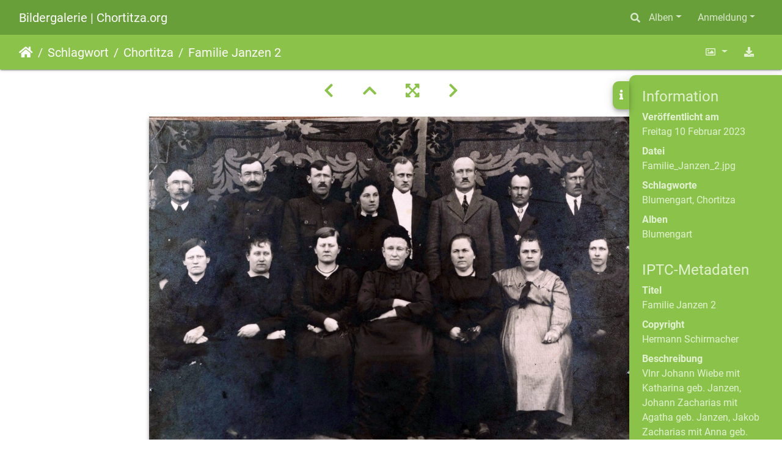

--- FILE ---
content_type: text/html; charset=utf-8
request_url: https://chortitza.org/bildergalerie/picture.php?/56/tags/1-chortitza
body_size: 24115
content:
<!DOCTYPE html>
<html lang="de" dir="ltr">
<head>
    <meta http-equiv="Content-Type" content="text/html; charset=utf-8">
    <meta name="generator" content="Piwigo (aka PWG), see piwigo.org">
    <meta name="viewport" content="width=device-width, initial-scale=1.0, maximum-scale=1.0, viewport-fit=cover">
    <meta name="mobile-web-app-capable" content="yes">
    <meta name="apple-mobile-web-app-capable" content="yes">
    <meta name="apple-mobile-web-app-status-bar-style" content="black-translucent">
    <meta http-equiv="X-UA-Compatible" content="IE=edge">
    <meta name="keywords" content="Blumengart, Chortitza">
    <meta name="description" content="Familie Janzen Blumengart Chortitza, Ukraine
Vlnr Johann Wiebe mit Katharina geb. Janzen, Johann Zacharias mit Agatha geb. Janzen, Jakob Zacharias mit Anna geb. Janzen, Heinrich Janzen mit Njuta geb. Wieler, in der Mitte sitzend Agatha Janzen, Jakob Janzen mit Anganetha, Franz Janzen mit Amalie Isaak, Kornelius Janzen mit Helene Janzen.
Bild 55 Quelle: Johann und Anganetha Redekop - Familie_Janzen_2.jpg">

    <title>Familie Janzen 2 | Bildergalerie | Chortitza.org</title>
    <link rel="shortcut icon" type="image/x-icon" href="themes/default/icon/favicon.ico">
    <link rel="icon" sizes="192x192" href="themes/bootstrap_darkroom/img/logo.png">
    <link rel="apple-touch-icon" sizes="192x192" href="themes/bootstrap_darkroom/img/logo.png">
    <link rel="start" title="Startseite" href="/bildergalerie/" >
    <link rel="search" title="Suchen" href="search.php">
    <link rel="first" title="Erste Seite" href="picture.php?/137/tags/1-chortitza">
    <link rel="prev" title="Zurück" href="picture.php?/58/tags/1-chortitza">
    <link rel="next" title="Vorwärts" href="picture.php?/55/tags/1-chortitza">
    <link rel="last" title="Letzte Seite" href="picture.php?/30/tags/1-chortitza">
    <link rel="up" title="Vorschaubilder" href="index.php?/tags/1-chortitza">
    <link rel="canonical" href="picture.php?/56">

     <link rel="stylesheet" type="text/css" href="_data/combined/1kl8wzh.css">

<link rel="prerender" href="picture.php?/55/tags/1-chortitza">
</head>

<body id="thePicturePage" class="section-tags tag-1 image-56 "  data-infos='{"section":"tags","tag_ids":["1"],"image_id":"56"}'>

<div id="wrapper">
        <nav class="navbar navbar-expand-lg navbar-main bg-dark navbar-dark">
            <div class="container-fluid">
                <a class="navbar-brand mr-auto" href="/bildergalerie/">Bildergalerie | Chortitza.org</a>
                <button type="button" class="navbar-toggler" data-toggle="collapse" data-target="#navbar-menubar" aria-controls="navbar-menubar" aria-expanded="false" aria-label="Toggle navigation">
                    <span class="fas fa-bars"></span>
                </button>
                <div class="collapse navbar-collapse" id="navbar-menubar">
                  <form class="form-inline navbar-form ml-auto" role="search" action="qsearch.php" method="get" id="quicksearch" onsubmit="return this.q.value!='' && this.q.value!=qsearch_prompt;">
                    <i class="fas fa-search" title="Suchen" aria-hidden="true"></i>
                    <div class="form-group">
                        <input type="text" name="q" id="qsearchInput" class="form-control" placeholder="Suchen" />
                    </div>
                  </form>
<!-- Start of menubar.tpl -->
<ul class="navbar-nav">
<li id="categoriesDropdownMenu" class="nav-item dropdown">
    <a href="#" class="nav-link dropdown-toggle" data-toggle="dropdown">Alben</a>
    <div class="dropdown-menu dropdown-menu-right" role="menu">
        <a class="dropdown-item" data-level="0" href="index.php?/category/18">
            Eva Enns
            <span class="badge badge-secondary ml-2" title="34 Fotos in diesem Album">34</span>
        </a>
        <a class="dropdown-item" data-level="0" href="index.php?/category/17">
            Helena Pauls
            <span class="badge badge-secondary ml-2" title="4 Fotos in diesem Album">4</span>
        </a>
        <a class="dropdown-item" data-level="0" href="index.php?/category/11">
            Lilli Klause
            <span class="badge badge-secondary ml-2" title="18 Fotos in 4 Unteralben">18</span>
        </a>
        <a class="dropdown-item" data-level="1" href="index.php?/category/15">
            Dietrich Pauls und Kornelius Pauls
            <span class="badge badge-secondary ml-2" title="3 Fotos in diesem Album">3</span>
        </a>
        <a class="dropdown-item" data-level="1" href="index.php?/category/14">
            Wilhelm Zacharias
            <span class="badge badge-secondary ml-2" title="5 Fotos in diesem Album">5</span>
        </a>
        <a class="dropdown-item" data-level="1" href="index.php?/category/13">
            Jacob Fröse
            <span class="badge badge-secondary ml-2" title="4 Fotos in diesem Album">4</span>
        </a>
        <a class="dropdown-item" data-level="1" href="index.php?/category/12">
            Abram Klassen
            <span class="badge badge-secondary ml-2" title="6 Fotos in diesem Album">6</span>
        </a>
        <a class="dropdown-item" data-level="0" href="index.php?/category/7">
            Einzelne Fotos geteilt
            <span class="badge badge-secondary ml-2" title="14 Fotos in diesem Album">14</span>
        </a>
        <a class="dropdown-item" data-level="0" href="index.php?/category/6">
            Blumengart
            <span class="badge badge-secondary ml-2" title="109 Fotos in diesem Album">109</span>
        </a>
        <a class="dropdown-item" data-level="0" href="index.php?/category/5">
            Ivan Petkau
            <span class="badge badge-secondary ml-2" title="8 Fotos in diesem Album">8</span>
        </a>
        <a class="dropdown-item" data-level="0" href="index.php?/category/4">
            Uwe Sager
            <span class="badge badge-secondary ml-2" title="2 Fotos in diesem Album">2</span>
        </a>
        <a class="dropdown-item" data-level="0" href="index.php?/category/9">
            Ludmila Kapiza
            <span class="badge badge-secondary ml-2" title="10 Fotos in diesem Album">10</span>
        </a>
        <a class="dropdown-item" data-level="0" href="index.php?/category/2">
            Unbekannte Fotos
            <span class="badge badge-secondary ml-2" title="7 Fotos in diesem Album / 8 Fotos in 1 Unteralbum">15</span>
        </a>
        <a class="dropdown-item" data-level="1" href="index.php?/category/20">
            Olga Wlasnew
            <span class="badge badge-secondary ml-2" title="8 Fotos in diesem Album">8</span>
        </a>
        <a class="dropdown-item" data-level="0" href="index.php?/category/jennifer-hicks">
            Jennifer Hicks
            <span class="badge badge-secondary ml-2" title="11 Fotos in diesem Album">11</span>
        </a>
        <div class="dropdown-divider"></div>
        <div class="dropdown-header">225 Fotos</div>
    </div>
</li>

<li class="nav-item dropdown" id="identificationDropdown">
    <a href="#" class="nav-link dropdown-toggle" data-toggle="dropdown">Anmeldung</a>
    <div class="dropdown-menu dropdown-menu-right" role="menu">
<div class="dropdown-header"><form class="navbar-form" method="post" action="identification.php" id="quickconnect"><div class="form-group"><input class="form-control mb-2" type="text" name="username" id="username" value="" placeholder="Benutzername"><input class="form-control" type="password" name="password" id="password" placeholder="Passwort"></div><div class="form-check checkbox"><label class="form-check-label"><input class="form-check-input" type="checkbox" name="remember_me" id="remember_me" value="1"> Auto-Login</label></div><input type="hidden" name="redirect" value="%2Fbildergalerie%2Fpicture.php%3F%2F56%2Ftags%2F1-chortitza"><button type="submit" class="btn btn-primary btn-raised" name="login">Anmeldung</button></form></div>    </div>
</li>
</ul>
<!-- End of menubar.tpl -->

                </div>
            </div>
        </nav>





<!-- End of header.tpl -->
<!-- Start of picture.tpl -->


<nav class="navbar navbar-contextual navbar-expand-lg navbar-dark bg-primary sticky-top mb-2">
    <div class="container-fluid">
        <div class="navbar-brand">
            <div class="nav-breadcrumb d-inline-flex"><a class="nav-breadcrumb-item" href="/bildergalerie/">Startseite</a><a class="nav-breadcrumb-item" href="tags.php" title="Alle verfügbaren Schlagworte anzeigen">Schlagwort</a> <a class="nav-breadcrumb-item" href="index.php?/tags/1-chortitza" title="Fotos mit diesem Schlagwort anzeigen">Chortitza</a><span class="nav-breadcrumb-item active">Familie Janzen 2</span></div>
        </div>
        <button type="button" class="navbar-toggler" data-toggle="collapse" data-target="#secondary-navbar" aria-controls="secondary-navbar" aria-expanded="false" aria-label="Toggle navigation">
            <span class="fas fa-bars"></span>
        </button>
        <div class="navbar-collapse collapse justify-content-end" id="secondary-navbar">
            <ul class="navbar-nav">
                <li class="nav-item dropdown">
                    <a href="#" class="nav-link dropdown-toggle" data-toggle="dropdown" title="Bildgrößen">
                        <i class="far fa-image fa-fw" aria-hidden="true"></i><span class="d-lg-none ml-2">Bildgrößen</span>
                    </a>
                    <div class="dropdown-menu dropdown-menu-right" role="menu">
                        <a id="derivativesmall" class="dropdown-item derivative-li" href="javascript:changeImgSrc('_data/i/upload/2023/02/10/20230210124250-5df62380-sm.jpg','small','small')" rel="nofollow">
                                klein<span class="derivativeSizeDetails"> (576 x 406)</span>
                        </a>
                        <a id="derivativemedium" class="dropdown-item derivative-li active" href="javascript:changeImgSrc('_data/i/upload/2023/02/10/20230210124250-5df62380-me.jpg','medium','medium')" rel="nofollow">
                                mittel<span class="derivativeSizeDetails"> (792 x 558)</span>
                        </a>
                        <a id="derivativelarge" class="dropdown-item derivative-li" href="javascript:changeImgSrc('_data/i/upload/2023/02/10/20230210124250-5df62380-la.jpg','large','large')" rel="nofollow">
                                groß<span class="derivativeSizeDetails"> (1008 x 711)</span>
                        </a>

                        <a class="dropdown-item" href="javascript:phpWGOpenWindow('./upload/2023/02/10/20230210124250-5df62380.jpg','xxx','scrollbars=yes,toolbar=no,status=no,resizable=yes')" rel="nofollow">Original</a>
                    </div>
                </li>
                <li class="nav-item">
                    <a id="downloadSwitchLink" class="nav-link" href="action.php?id=56&amp;part=e&amp;download" title="Datei herunterladen" rel="nofollow">
                        <i class="fas fa-download fa-fw" aria-hidden="true"></i><span class="d-lg-none ml-2">Datei herunterladen</span>
                    </a>
                 </li>
            </ul>
        </div>
    </div>
</nav>


<div id="main-picture-container" class="container-fluid">


  <div class="row justify-content-center">
    <div id="navigationButtons" class="col-12 py-2">
<a href="picture.php?/58/tags/1-chortitza" title="Zurück : Familie Johann Redekop" id="navPrevPicture"><i class="fas fa-chevron-left" aria-hidden="true"></i></a><a href="index.php?/tags/1-chortitza" title="Vorschaubilder"><i class="fas fa-chevron-up"></i></a><a href="javascript:;" title="Vollbild" id="startPhotoSwipe"><i class="fas fa-expand-arrows-alt" aria-hidden="true"></i></a><a href="picture.php?/55/tags/1-chortitza" title="Vorwärts : Familie Janzen" id="navNextPicture"><i class="fas fa-chevron-right" aria-hidden="true"></i></a>    </div>
  </div>

  <div id="theImage" class="row d-block justify-content-center mb-3">
    <img class="path-ext-jpg file-ext-jpg" src="_data/i/upload/2023/02/10/20230210124250-5df62380-me.jpg" width="792" height="558" alt="Familie_Janzen_2.jpg" id="theMainImage" usemap="#mapmedium" title="Familie Janzen Blumengart Chortitza, Ukraine
Vlnr Johann Wiebe mit Katharina geb. Janzen, Johann Zacharias mit Agatha geb. Janzen, Jakob Zacharias mit Anna geb. Janzen, Heinrich Janzen mit Njuta geb. Wieler, in der Mitte sitzend Agatha Janzen, Jakob Janzen mit Anganetha, Franz Janzen mit Amalie Isaak, Kornelius Janzen mit Helene Janzen.
Bild 55 Quelle: Johann und Anganetha Redekop">
  
<map name="mapsmall"><area shape=rect coords="0,0,144,406" href="picture.php?/58/tags/1-chortitza" title="Zurück : Familie Johann Redekop" alt="Familie Johann Redekop"><area shape=rect coords="144,0,429,101" href="index.php?/tags/1-chortitza" title="Vorschaubilder" alt="Vorschaubilder"><area shape=rect coords="433,0,576,406" href="picture.php?/55/tags/1-chortitza" title="Vorwärts : Familie Janzen" alt="Familie Janzen"></map><map name="mapmedium"><area shape=rect coords="0,0,198,558" href="picture.php?/58/tags/1-chortitza" title="Zurück : Familie Johann Redekop" alt="Familie Johann Redekop"><area shape=rect coords="198,0,591,139" href="index.php?/tags/1-chortitza" title="Vorschaubilder" alt="Vorschaubilder"><area shape=rect coords="595,0,792,558" href="picture.php?/55/tags/1-chortitza" title="Vorwärts : Familie Janzen" alt="Familie Janzen"></map><map name="maplarge"><area shape=rect coords="0,0,252,711" href="picture.php?/58/tags/1-chortitza" title="Zurück : Familie Johann Redekop" alt="Familie Johann Redekop"><area shape=rect coords="252,0,752,177" href="index.php?/tags/1-chortitza" title="Vorschaubilder" alt="Vorschaubilder"><area shape=rect coords="757,0,1008,711" href="picture.php?/55/tags/1-chortitza" title="Vorwärts : Familie Janzen" alt="Familie Janzen"></map>
  </div>

<div id="sidebar">
    <div id="info-content" class="info">
        <dl id="standard" class="imageInfoTable">
            <h4>Information</h4>
            <div id="datepost" class="imageInfo">
                <dt>Veröffentlicht am</dt>
                <dd><a href="index.php?/posted-monthly-list-2023-02-10" rel="nofollow">Freitag 10 Februar 2023</a></dd>
            </div>
            <div id="File" class="imageInfo">
                <dt>Datei</dt>
                <dd>Familie_Janzen_2.jpg</dd>
            </div>
            <div id="Tags" class="imageInfo">
                <dt>Schlagworte</dt>
                <dd>
                    <a href="index.php?/tags/2-blumengart">Blumengart</a>, <a href="index.php?/tags/1-chortitza">Chortitza</a>                </dd>
            </div>
            <div id="Categories" class="imageInfo">
                <dt>Alben</dt>
                <dd>
                <a href="index.php?/category/6">Blumengart</a>
                </dd>
            </div>

<div id="metadata" class="imageInfo">
            <br />
            <h4>IPTC-Metadaten</h4>
            <dt>Titel</dt>
            <dd>Familie Janzen 2</dd>
            <dt>Copyright</dt>
            <dd>Hermann Schirmacher</dd>
            <dt>Beschreibung</dt>
            <dd>Vlnr Johann Wiebe mit Katharina geb. Janzen, Johann Zacharias mit Agatha geb. Janzen, Jakob Zacharias mit Anna geb. Janzen, Heinrich Janzen mit Njuta geb. Wieler, in der Mitte sitzend Agatha Janzen, Jakob Janzen mit Anganetha, Franz Janzen mit Amalie Isaak, Kornelius Janzen mit Helene Janzen.Bild 55 Quelle: Johann und Anganetha Redekop</dd>
</div>
        </dl>
    </div>
    <div class="handle">
        <a id="info-link" href="#">
            <span class="fas fa-info" aria-hidden="true"></span>
        </a>
    </div>
</div>

  <div id="theImageComment" class="row justify-content-center mb-3">
    <div class="text-center col-lg-10 col-md-12 mx-auto">
      <section id="important-info">
        <h5 class="imageComment">Familie Janzen Blumengart Chortitza, Ukraine<br><br />
Vlnr Johann Wiebe mit Katharina geb. Janzen, Johann Zacharias mit Agatha geb. Janzen, Jakob Zacharias mit Anna geb. Janzen, Heinrich Janzen mit Njuta geb. Wieler, in der Mitte sitzend Agatha Janzen, Jakob Janzen mit Anganetha, Franz Janzen mit Amalie Isaak, Kornelius Janzen mit Helene Janzen.<br><br />
Bild 55 Quelle: Johann und Anganetha Redekop</h5>
      </section>
    </div>
  </div>

    </div>

<div id="carousel-container" class="container">
  <div id="theImageCarousel" class="row mx-0">
    <div class="col-lg-10 col-md-12 mx-auto">
      <div id="thumbnailCarousel" class="slick-carousel center">
            <div class="text-center">
          <a href="picture.php?/137/tags/1-chortitza">
            <img data-lazy="_data/i/upload/2023/02/10/20230210124414-b96fbf27-sq.jpg" alt="Taufbild Blumengarter" title="" class="img-fluid path-ext-jpg file-ext-jpg">
          </a>
        </div>
            <div class="text-center">
          <a href="picture.php?/136/tags/1-chortitza">
            <img data-lazy="_data/i/upload/2023/02/10/20230210124411-9f810613-sq.jpg" alt="Taufbild 1929" title="" class="img-fluid path-ext-jpg file-ext-jpg">
          </a>
        </div>
            <div class="text-center">
          <a href="picture.php?/135/tags/1-chortitza">
            <img data-lazy="_data/i/upload/2023/02/10/20230210124407-6c000325-sq.jpg" alt="Susanna Klassen Beerdigung" title="" class="img-fluid path-ext-jpg file-ext-jpg">
          </a>
        </div>
            <div class="text-center">
          <a href="picture.php?/134/tags/1-chortitza">
            <img data-lazy="_data/i/upload/2023/02/10/20230210124403-ccb42ec8-sq.jpg" alt="Schmiede Blumengart" title="" class="img-fluid path-ext-jpg file-ext-jpg">
          </a>
        </div>
            <div class="text-center">
          <a href="picture.php?/132/tags/1-chortitza">
            <img data-lazy="_data/i/upload/2023/02/10/20230210124400-b2e28154-sq.jpg" alt="Reimer Janzen Kinder" title="" class="img-fluid path-ext-jpg file-ext-jpg">
          </a>
        </div>
            <div class="text-center">
          <a href="picture.php?/133/tags/1-chortitza">
            <img data-lazy="_data/i/upload/2023/02/10/20230210124400-514b786f-sq.jpg" alt="Sara Martens geb Neufeld mit Enkel" title="" class="img-fluid path-ext-jpg file-ext-jpg">
          </a>
        </div>
            <div class="text-center">
          <a href="picture.php?/130/tags/1-chortitza">
            <img data-lazy="_data/i/upload/2023/02/10/20230210124359-dc25d737-sq.jpg" alt="Peter u Sara Klassen" title="" class="img-fluid path-ext-jpg file-ext-jpg">
          </a>
        </div>
            <div class="text-center">
          <a href="picture.php?/131/tags/1-chortitza">
            <img data-lazy="_data/i/upload/2023/02/10/20230210124359-14fc08f0-sq.jpg" alt="Peter u Susanna Peters" title="" class="img-fluid path-ext-jpg file-ext-jpg">
          </a>
        </div>
            <div class="text-center">
          <a href="picture.php?/129/tags/1-chortitza">
            <img data-lazy="_data/i/upload/2023/02/10/20230210124357-49111da8-sq.jpg" alt="Peter u Margarethe Peters" title="" class="img-fluid path-ext-jpg file-ext-jpg">
          </a>
        </div>
            <div class="text-center">
          <a href="picture.php?/127/tags/1-chortitza">
            <img data-lazy="_data/i/upload/2023/02/10/20230210124356-7cd6945f-sq.jpg" alt="Peter u Helene Martens" title="" class="img-fluid path-ext-jpg file-ext-jpg">
          </a>
        </div>
            <div class="text-center">
          <a href="picture.php?/128/tags/1-chortitza">
            <img data-lazy="_data/i/upload/2023/02/10/20230210124356-0dcfc8a3-sq.jpg" alt="Peter u Katharina Penner" title="" class="img-fluid path-ext-jpg file-ext-jpg">
          </a>
        </div>
            <div class="text-center">
          <a href="picture.php?/126/tags/1-chortitza">
            <img data-lazy="_data/i/upload/2023/02/10/20230210124355-d7a25dcc-sq.jpg" alt="Peter u Gerhard Dyck" title="" class="img-fluid path-ext-jpg file-ext-jpg">
          </a>
        </div>
            <div class="text-center">
          <a href="picture.php?/125/tags/1-chortitza">
            <img data-lazy="_data/i/upload/2023/02/10/20230210124354-15d569f9-sq.jpg" alt="Peter Peters" title="" class="img-fluid path-ext-jpg file-ext-jpg">
          </a>
        </div>
            <div class="text-center">
          <a href="picture.php?/124/tags/1-chortitza">
            <img data-lazy="_data/i/upload/2023/02/10/20230210124353-f854f892-sq.jpg" alt="Peter Dyck u Nikolaus Zacharias" title="" class="img-fluid path-ext-jpg file-ext-jpg">
          </a>
        </div>
            <div class="text-center">
          <a href="picture.php?/122/tags/1-chortitza">
            <img data-lazy="_data/i/upload/2023/02/10/20230210124351-842f6dd1-sq.jpg" alt="Nikolai u Katharina Paetkau" title="" class="img-fluid path-ext-jpg file-ext-jpg">
          </a>
        </div>
            <div class="text-center">
          <a href="picture.php?/123/tags/1-chortitza">
            <img data-lazy="_data/i/upload/2023/02/10/20230210124351-2e8c4533-sq.jpg" alt="Peter Dyck u Anna Redekop" title="" class="img-fluid path-ext-jpg file-ext-jpg">
          </a>
        </div>
            <div class="text-center">
          <a href="picture.php?/121/tags/1-chortitza">
            <img data-lazy="_data/i/upload/2023/02/10/20230210124350-0e6952b7-sq.jpg" alt="Maria u Eva Dyck" title="" class="img-fluid path-ext-jpg file-ext-jpg">
          </a>
        </div>
            <div class="text-center">
          <a href="picture.php?/119/tags/1-chortitza">
            <img data-lazy="_data/i/upload/2023/02/10/20230210124349-9b0f37dd-sq.jpg" alt="Maria Penner" title="" class="img-fluid path-ext-jpg file-ext-jpg">
          </a>
        </div>
            <div class="text-center">
          <a href="picture.php?/120/tags/1-chortitza">
            <img data-lazy="_data/i/upload/2023/02/10/20230210124349-62d47f90-sq.jpg" alt="Maria Schellenberg u Anna Dyck" title="" class="img-fluid path-ext-jpg file-ext-jpg">
          </a>
        </div>
            <div class="text-center">
          <a href="picture.php?/118/tags/1-chortitza">
            <img data-lazy="_data/i/upload/2023/02/10/20230210124348-98ad8d70-sq.jpg" alt="Margareta Braun" title="" class="img-fluid path-ext-jpg file-ext-jpg">
          </a>
        </div>
            <div class="text-center">
          <a href="picture.php?/117/tags/1-chortitza">
            <img data-lazy="_data/i/upload/2023/02/10/20230210124347-753e9999-sq.jpg" alt="Maedchengruppe Leipzig 1944" title="" class="img-fluid path-ext-jpg file-ext-jpg">
          </a>
        </div>
            <div class="text-center">
          <a href="picture.php?/116/tags/1-chortitza">
            <img data-lazy="_data/i/upload/2023/02/10/20230210124346-ffbcd6bf-sq.jpg" alt="Lena Peters" title="" class="img-fluid path-ext-jpg file-ext-jpg">
          </a>
        </div>
            <div class="text-center">
          <a href="picture.php?/115/tags/1-chortitza">
            <img data-lazy="_data/i/upload/2023/02/10/20230210124345-e2254563-sq.jpg" alt="Leipzig 1943 Namen" title="" class="img-fluid path-ext-jpg file-ext-jpg">
          </a>
        </div>
            <div class="text-center">
          <a href="picture.php?/113/tags/1-chortitza">
            <img data-lazy="_data/i/upload/2023/02/10/20230210124344-03cf035e-sq.jpg" alt="Kornelius u Katharina Dyck" title="" class="img-fluid path-ext-jpg file-ext-jpg">
          </a>
        </div>
            <div class="text-center">
          <a href="picture.php?/114/tags/1-chortitza">
            <img data-lazy="_data/i/upload/2023/02/10/20230210124344-767fbbeb-sq.jpg" alt="Leipzig 1943" title="" class="img-fluid path-ext-jpg file-ext-jpg">
          </a>
        </div>
            <div class="text-center">
          <a href="picture.php?/112/tags/1-chortitza">
            <img data-lazy="_data/i/upload/2023/02/10/20230210124343-2ae59564-sq.jpg" alt="Kornelius u Helena Janzen" title="" class="img-fluid path-ext-jpg file-ext-jpg">
          </a>
        </div>
            <div class="text-center">
          <a href="picture.php?/111/tags/1-chortitza">
            <img data-lazy="_data/i/upload/2023/02/10/20230210124342-10e4f901-sq.jpg" alt="Kornelius Pauls u Greta Redekop" title="" class="img-fluid path-ext-jpg file-ext-jpg">
          </a>
        </div>
            <div class="text-center">
          <a href="picture.php?/110/tags/1-chortitza">
            <img data-lazy="_data/i/upload/2023/02/10/20230210124341-ac7cc2f0-sq.jpg" alt="Kinder Blumengart" title="" class="img-fluid path-ext-jpg file-ext-jpg">
          </a>
        </div>
            <div class="text-center">
          <a href="picture.php?/109/tags/1-chortitza">
            <img data-lazy="_data/i/upload/2023/02/10/20230210124340-26f05a85-sq.jpg" alt="Katharina Peters" title="" class="img-fluid path-ext-jpg file-ext-jpg">
          </a>
        </div>
            <div class="text-center">
          <a href="picture.php?/108/tags/1-chortitza">
            <img data-lazy="_data/i/upload/2023/02/10/20230210124339-1e5952b3-sq.jpg" alt="Katharina Penner" title="" class="img-fluid path-ext-jpg file-ext-jpg">
          </a>
        </div>
            <div class="text-center">
          <a href="picture.php?/106/tags/1-chortitza">
            <img data-lazy="_data/i/upload/2023/02/10/20230210124338-6205133c-sq.jpg" alt="Junge Frauen aus Blumengart" title="" class="img-fluid path-ext-jpg file-ext-jpg">
          </a>
        </div>
            <div class="text-center">
          <a href="picture.php?/107/tags/1-chortitza">
            <img data-lazy="_data/i/upload/2023/02/10/20230210124338-aa20c8d4-sq.jpg" alt="Justina Wiebe" title="" class="img-fluid path-ext-jpg file-ext-jpg">
          </a>
        </div>
            <div class="text-center">
          <a href="picture.php?/105/tags/1-chortitza">
            <img data-lazy="_data/i/upload/2023/02/10/20230210124337-f6f33552-sq.jpg" alt="Junge Blumengarter Frauen" title="" class="img-fluid path-ext-jpg file-ext-jpg">
          </a>
        </div>
            <div class="text-center">
          <a href="picture.php?/104/tags/1-chortitza">
            <img data-lazy="_data/i/upload/2023/02/10/20230210124335-bee09336-sq.jpg" alt="Jugend Blumengart3" title="" class="img-fluid path-ext-jpg file-ext-jpg">
          </a>
        </div>
            <div class="text-center">
          <a href="picture.php?/102/tags/1-chortitza">
            <img data-lazy="_data/i/upload/2023/02/10/20230210124334-9d4d38c0-sq.jpg" alt="Johann u Maria Zacharias" title="" class="img-fluid path-ext-jpg file-ext-jpg">
          </a>
        </div>
            <div class="text-center">
          <a href="picture.php?/103/tags/1-chortitza">
            <img data-lazy="_data/i/upload/2023/02/10/20230210124334-5be29b82-sq.jpg" alt="Jugend Blumengart2" title="" class="img-fluid path-ext-jpg file-ext-jpg">
          </a>
        </div>
            <div class="text-center">
          <a href="picture.php?/101/tags/1-chortitza">
            <img data-lazy="_data/i/upload/2023/02/10/20230210124333-cf144d73-sq.jpg" alt="Johann Redekop u Maria geb Klassen" title="" class="img-fluid path-ext-jpg file-ext-jpg">
          </a>
        </div>
            <div class="text-center">
          <a href="picture.php?/100/tags/1-chortitza">
            <img data-lazy="_data/i/upload/2023/02/10/20230210124332-e424d264-sq.jpg" alt="Johann Redekop u Anganeta Janzen" title="" class="img-fluid path-ext-jpg file-ext-jpg">
          </a>
        </div>
            <div class="text-center">
          <a href="picture.php?/99/tags/1-chortitza">
            <img data-lazy="_data/i/upload/2023/02/10/20230210124331-f28e0daa-sq.jpg" alt="Johann Redekop 2" title="" class="img-fluid path-ext-jpg file-ext-jpg">
          </a>
        </div>
            <div class="text-center">
          <a href="picture.php?/98/tags/1-chortitza">
            <img data-lazy="_data/i/upload/2023/02/10/20230210124330-ff28a71a-sq.jpg" alt="Johann Redekop" title="" class="img-fluid path-ext-jpg file-ext-jpg">
          </a>
        </div>
            <div class="text-center">
          <a href="picture.php?/97/tags/1-chortitza">
            <img data-lazy="_data/i/upload/2023/02/10/20230210124329-96fc8c13-sq.jpg" alt="Johann Peters u Abram Giesbrecht" title="" class="img-fluid path-ext-jpg file-ext-jpg">
          </a>
        </div>
            <div class="text-center">
          <a href="picture.php?/95/tags/1-chortitza">
            <img data-lazy="_data/i/upload/2023/02/10/20230210124328-b3c371f4-sq.jpg" alt="Johan W u Helene Redekop" title="" class="img-fluid path-ext-jpg file-ext-jpg">
          </a>
        </div>
            <div class="text-center">
          <a href="picture.php?/96/tags/1-chortitza">
            <img data-lazy="_data/i/upload/2023/02/10/20230210124328-bc2f48a1-sq.jpg" alt="Johann Peters" title="" class="img-fluid path-ext-jpg file-ext-jpg">
          </a>
        </div>
            <div class="text-center">
          <a href="picture.php?/94/tags/1-chortitza">
            <img data-lazy="_data/i/upload/2023/02/10/20230210124327-547c6da5-sq.jpg" alt="Jakob u Maria Redekop" title="" class="img-fluid path-ext-jpg file-ext-jpg">
          </a>
        </div>
            <div class="text-center">
          <a href="picture.php?/93/tags/1-chortitza">
            <img data-lazy="_data/i/upload/2023/02/10/20230210124326-74272d3a-sq.jpg" alt="Jakob Penner" title="" class="img-fluid path-ext-jpg file-ext-jpg">
          </a>
        </div>
            <div class="text-center">
          <a href="picture.php?/92/tags/1-chortitza">
            <img data-lazy="_data/i/upload/2023/02/10/20230210124325-f18d9b0b-sq.jpg" alt="Isaak Redekop u Sara Dyck2" title="" class="img-fluid path-ext-jpg file-ext-jpg">
          </a>
        </div>
            <div class="text-center">
          <a href="picture.php?/90/tags/1-chortitza">
            <img data-lazy="_data/i/upload/2023/02/10/20230210124323-ff1f2118-sq.jpg" alt="Isaak Redekop" title="" class="img-fluid path-ext-jpg file-ext-jpg">
          </a>
        </div>
            <div class="text-center">
          <a href="picture.php?/91/tags/1-chortitza">
            <img data-lazy="_data/i/upload/2023/02/10/20230210124323-130cb67c-sq.jpg" alt="Isaak Redekop u Sara Dyck" title="" class="img-fluid path-ext-jpg file-ext-jpg">
          </a>
        </div>
            <div class="text-center">
          <a href="picture.php?/89/tags/1-chortitza">
            <img data-lazy="_data/i/upload/2023/02/10/20230210124322-f57d461d-sq.jpg" alt="Herta Janzen u Irene Penner" title="" class="img-fluid path-ext-jpg file-ext-jpg">
          </a>
        </div>
            <div class="text-center">
          <a href="picture.php?/87/tags/1-chortitza">
            <img data-lazy="_data/i/upload/2023/02/10/20230210124321-3aafbacd-sq.jpg" alt="Heinrich Redekop" title="" class="img-fluid path-ext-jpg file-ext-jpg">
          </a>
        </div>
            <div class="text-center">
          <a href="picture.php?/88/tags/1-chortitza">
            <img data-lazy="_data/i/upload/2023/02/10/20230210124321-4b67c86e-sq.jpg" alt="Heinrich u Maria Pauls" title="" class="img-fluid path-ext-jpg file-ext-jpg">
          </a>
        </div>
            <div class="text-center">
          <a href="picture.php?/86/tags/1-chortitza">
            <img data-lazy="_data/i/upload/2023/02/10/20230210124320-eaef1c7a-sq.jpg" alt="Heinrich Martens u Frau Sara Neufeld" title="" class="img-fluid path-ext-jpg file-ext-jpg">
          </a>
        </div>
            <div class="text-center">
          <a href="picture.php?/85/tags/1-chortitza">
            <img data-lazy="_data/i/upload/2023/02/10/20230210124319-f55c0565-sq.jpg" alt="Haus Peter Martens" title="" class="img-fluid path-ext-jpg file-ext-jpg">
          </a>
        </div>
            <div class="text-center">
          <a href="picture.php?/84/tags/1-chortitza">
            <img data-lazy="_data/i/upload/2023/02/10/20230210124318-2663de1b-sq.jpg" alt="Haus Jakob Dyck" title="" class="img-fluid path-ext-jpg file-ext-jpg">
          </a>
        </div>
            <div class="text-center">
          <a href="picture.php?/83/tags/1-chortitza">
            <img data-lazy="_data/i/upload/2023/02/10/20230210124317-7bce5d68-sq.jpg" alt="Hans u Gerhard Dyck" title="" class="img-fluid path-ext-jpg file-ext-jpg">
          </a>
        </div>
            <div class="text-center">
          <a href="picture.php?/81/tags/1-chortitza">
            <img data-lazy="_data/i/upload/2023/02/10/20230210124316-11f19160-sq.jpg" alt="Gruppe Maedels" title="" class="img-fluid path-ext-jpg file-ext-jpg">
          </a>
        </div>
            <div class="text-center">
          <a href="picture.php?/82/tags/1-chortitza">
            <img data-lazy="_data/i/upload/2023/02/10/20230210124316-0e7ee88a-sq.jpg" alt="Hans u Anna Epp" title="" class="img-fluid path-ext-jpg file-ext-jpg">
          </a>
        </div>
            <div class="text-center">
          <a href="picture.php?/80/tags/1-chortitza">
            <img data-lazy="_data/i/upload/2023/02/10/20230210124315-9666f04b-sq.jpg" alt="Gruppe Jugendlicher 1933" title="" class="img-fluid path-ext-jpg file-ext-jpg">
          </a>
        </div>
            <div class="text-center">
          <a href="picture.php?/79/tags/1-chortitza">
            <img data-lazy="_data/i/upload/2023/02/10/20230210124314-e28db6a8-sq.jpg" alt="Gerhard u Susanne Klassen" title="" class="img-fluid path-ext-jpg file-ext-jpg">
          </a>
        </div>
            <div class="text-center">
          <a href="picture.php?/78/tags/1-chortitza">
            <img data-lazy="_data/i/upload/2023/02/10/20230210124313-7568d03c-sq.jpg" alt="Gerhard Klassen" title="" class="img-fluid path-ext-jpg file-ext-jpg">
          </a>
        </div>
            <div class="text-center">
          <a href="picture.php?/77/tags/1-chortitza">
            <img data-lazy="_data/i/upload/2023/02/10/20230210124312-f996103b-sq.jpg" alt="Franz u Maria Dyck" title="" class="img-fluid path-ext-jpg file-ext-jpg">
          </a>
        </div>
            <div class="text-center">
          <a href="picture.php?/75/tags/1-chortitza">
            <img data-lazy="_data/i/upload/2023/02/10/20230210124311-9e4e3187-sq.jpg" alt="Franz Pauls u Tina Redekop" title="" class="img-fluid path-ext-jpg file-ext-jpg">
          </a>
        </div>
            <div class="text-center">
          <a href="picture.php?/76/tags/1-chortitza">
            <img data-lazy="_data/i/upload/2023/02/10/20230210124311-4944bf34-sq.jpg" alt="Franz Penner" title="" class="img-fluid path-ext-jpg file-ext-jpg">
          </a>
        </div>
            <div class="text-center">
          <a href="picture.php?/74/tags/1-chortitza">
            <img data-lazy="_data/i/upload/2023/02/10/20230210124310-fd7bcd3b-sq.jpg" alt="Felsenkeller Leipzig" title="" class="img-fluid path-ext-jpg file-ext-jpg">
          </a>
        </div>
            <div class="text-center">
          <a href="picture.php?/73/tags/1-chortitza">
            <img data-lazy="_data/i/upload/2023/02/10/20230210124309-cc41871d-sq.jpg" alt="Familie Zacharias Klippenstein" title="" class="img-fluid path-ext-jpg file-ext-jpg">
          </a>
        </div>
            <div class="text-center">
          <a href="picture.php?/72/tags/1-chortitza">
            <img data-lazy="_data/i/upload/2023/02/10/20230210124308-4a667894-sq.jpg" alt="Familie Peters Leipzig" title="" class="img-fluid path-ext-jpg file-ext-jpg">
          </a>
        </div>
            <div class="text-center">
          <a href="picture.php?/71/tags/1-chortitza">
            <img data-lazy="_data/i/upload/2023/02/10/20230210124307-cdd57122-sq.jpg" alt="Familie Peter Peters 1943" title="" class="img-fluid path-ext-jpg file-ext-jpg">
          </a>
        </div>
            <div class="text-center">
          <a href="picture.php?/70/tags/1-chortitza">
            <img data-lazy="_data/i/upload/2023/02/10/20230210124306-0f59886c-sq.jpg" alt="Familie Peter Peters 1926" title="" class="img-fluid path-ext-jpg file-ext-jpg">
          </a>
        </div>
            <div class="text-center">
          <a href="picture.php?/69/tags/1-chortitza">
            <img data-lazy="_data/i/upload/2023/02/10/20230210124305-17ebdbaa-sq.jpg" alt="Familie Peter Peters" title="" class="img-fluid path-ext-jpg file-ext-jpg">
          </a>
        </div>
            <div class="text-center">
          <a href="picture.php?/68/tags/1-chortitza">
            <img data-lazy="_data/i/upload/2023/02/10/20230210124304-502c3dbb-sq.jpg" alt="Familie Penner Klassen" title="" class="img-fluid path-ext-jpg file-ext-jpg">
          </a>
        </div>
            <div class="text-center">
          <a href="picture.php?/67/tags/1-chortitza">
            <img data-lazy="_data/i/upload/2023/02/10/20230210124303-47529e29-sq.jpg" alt="Familie Pankratz Redekop" title="" class="img-fluid path-ext-jpg file-ext-jpg">
          </a>
        </div>
            <div class="text-center">
          <a href="picture.php?/66/tags/1-chortitza">
            <img data-lazy="_data/i/upload/2023/02/10/20230210124301-e4b5fa35-sq.jpg" alt="Familie Nikolai Klippenstein" title="" class="img-fluid path-ext-jpg file-ext-jpg">
          </a>
        </div>
            <div class="text-center">
          <a href="picture.php?/65/tags/1-chortitza">
            <img data-lazy="_data/i/upload/2023/02/10/20230210124300-cbcfd25a-sq.jpg" alt="Familie Klippenstein" title="" class="img-fluid path-ext-jpg file-ext-jpg">
          </a>
        </div>
            <div class="text-center">
          <a href="picture.php?/64/tags/1-chortitza">
            <img data-lazy="_data/i/upload/2023/02/10/20230210124259-81d5b339-sq.jpg" alt="Familie Klassen" title="" class="img-fluid path-ext-jpg file-ext-jpg">
          </a>
        </div>
            <div class="text-center">
          <a href="picture.php?/63/tags/1-chortitza">
            <img data-lazy="_data/i/upload/2023/02/10/20230210124257-583e1e1c-sq.jpg" alt="Familie Johann Zacharias" title="" class="img-fluid path-ext-jpg file-ext-jpg">
          </a>
        </div>
            <div class="text-center">
          <a href="picture.php?/62/tags/1-chortitza">
            <img data-lazy="_data/i/upload/2023/02/10/20230210124256-2350f904-sq.jpg" alt="Familie Johann W Redekop2" title="" class="img-fluid path-ext-jpg file-ext-jpg">
          </a>
        </div>
            <div class="text-center">
          <a href="picture.php?/60/tags/1-chortitza">
            <img data-lazy="_data/i/upload/2023/02/10/20230210124255-3d299bdc-sq.jpg" alt="Familie Johann Reimer" title="" class="img-fluid path-ext-jpg file-ext-jpg">
          </a>
        </div>
            <div class="text-center">
          <a href="picture.php?/61/tags/1-chortitza">
            <img data-lazy="_data/i/upload/2023/02/10/20230210124255-4287a2d8-sq.jpg" alt="Familie Johann W Redekop" title="" class="img-fluid path-ext-jpg file-ext-jpg">
          </a>
        </div>
            <div class="text-center">
          <a href="picture.php?/59/tags/1-chortitza">
            <img data-lazy="_data/i/upload/2023/02/10/20230210124254-db23e05f-sq.jpg" alt="Familie Johann Redekop 2" title="" class="img-fluid path-ext-jpg file-ext-jpg">
          </a>
        </div>
            <div class="text-center">
          <a href="picture.php?/57/tags/1-chortitza">
            <img data-lazy="_data/i/upload/2023/02/10/20230210124252-0a17e307-sq.jpg" alt="Familie Johann Peters" title="" class="img-fluid path-ext-jpg file-ext-jpg">
          </a>
        </div>
            <div class="text-center">
          <a href="picture.php?/58/tags/1-chortitza">
            <img data-lazy="_data/i/upload/2023/02/10/20230210124252-0c2da5e6-sq.jpg" alt="Familie Johann Redekop" title="" class="img-fluid path-ext-jpg file-ext-jpg">
          </a>
        </div>
            <div class="text-center thumbnail-active">
          <a href="picture.php?/56/tags/1-chortitza">
            <img data-lazy="_data/i/upload/2023/02/10/20230210124250-5df62380-sq.jpg" alt="Familie Janzen 2" title="" class="img-fluid path-ext-jpg file-ext-jpg">
          </a>
        </div>
            <div class="text-center">
          <a href="picture.php?/55/tags/1-chortitza">
            <img data-lazy="_data/i/upload/2023/02/10/20230210124246-960bf58b-sq.jpg" alt="Familie Janzen" title="" class="img-fluid path-ext-jpg file-ext-jpg">
          </a>
        </div>
            <div class="text-center">
          <a href="picture.php?/54/tags/1-chortitza">
            <img data-lazy="_data/i/upload/2023/02/10/20230210124244-fec46d93-sq.jpg" alt="Familie Jakob u Anganetha Klassen" title="" class="img-fluid path-ext-jpg file-ext-jpg">
          </a>
        </div>
            <div class="text-center">
          <a href="picture.php?/53/tags/1-chortitza">
            <img data-lazy="_data/i/upload/2023/02/10/20230210124240-14b7cc1a-sq.jpg" alt="Familie Dyck" title="" class="img-fluid path-ext-jpg file-ext-jpg">
          </a>
        </div>
            <div class="text-center">
          <a href="picture.php?/52/tags/1-chortitza">
            <img data-lazy="_data/i/upload/2023/02/10/20230210124237-8b9212d2-sq.jpg" alt="Ernst Penner" title="" class="img-fluid path-ext-jpg file-ext-jpg">
          </a>
        </div>
            <div class="text-center">
          <a href="picture.php?/51/tags/1-chortitza">
            <img data-lazy="_data/i/upload/2023/02/10/20230210124235-5ec53d2a-sq.jpg" alt="Dietrich u Margarete Martens" title="" class="img-fluid path-ext-jpg file-ext-jpg">
          </a>
        </div>
            <div class="text-center">
          <a href="picture.php?/50/tags/1-chortitza">
            <img data-lazy="_data/i/upload/2023/02/10/20230210124232-ffebb1e0-sq.jpg" alt="David u Katharina Penner" title="" class="img-fluid path-ext-jpg file-ext-jpg">
          </a>
        </div>
            <div class="text-center">
          <a href="picture.php?/49/tags/1-chortitza">
            <img data-lazy="_data/i/upload/2023/02/10/20230210124229-11541ec4-sq.jpg" alt="David u Elisabeth Klassen" title="" class="img-fluid path-ext-jpg file-ext-jpg">
          </a>
        </div>
            <div class="text-center">
          <a href="picture.php?/48/tags/1-chortitza">
            <img data-lazy="_data/i/upload/2023/02/10/20230210124227-463ef4f6-sq.jpg" alt="David Peters u Lydia Peters" title="" class="img-fluid path-ext-jpg file-ext-jpg">
          </a>
        </div>
            <div class="text-center">
          <a href="picture.php?/47/tags/1-chortitza">
            <img data-lazy="_data/i/upload/2023/02/10/20230210124224-21582895-sq.jpg" alt="David Klippenstein" title="" class="img-fluid path-ext-jpg file-ext-jpg">
          </a>
        </div>
            <div class="text-center">
          <a href="picture.php?/46/tags/1-chortitza">
            <img data-lazy="_data/i/upload/2023/02/10/20230210124222-90da6174-sq.jpg" alt="Blumengarter Omsk 1956" title="" class="img-fluid path-ext-jpg file-ext-jpg">
          </a>
        </div>
            <div class="text-center">
          <a href="picture.php?/45/tags/1-chortitza">
            <img data-lazy="_data/i/upload/2023/02/10/20230210124220-2d2447c9-sq.jpg" alt="Blumengarter Kinder" title="" class="img-fluid path-ext-jpg file-ext-jpg">
          </a>
        </div>
            <div class="text-center">
          <a href="picture.php?/44/tags/1-chortitza">
            <img data-lazy="_data/i/upload/2023/02/10/20230210124220-406ca5fe-sq.jpg" alt="Blumengarter in Polen" title="" class="img-fluid path-ext-jpg file-ext-jpg">
          </a>
        </div>
            <div class="text-center">
          <a href="picture.php?/43/tags/1-chortitza">
            <img data-lazy="_data/i/upload/2023/02/10/20230210124219-839d6072-sq.jpg" alt="Blumengarter Canada" title="" class="img-fluid path-ext-jpg file-ext-jpg">
          </a>
        </div>
            <div class="text-center">
          <a href="picture.php?/42/tags/1-chortitza">
            <img data-lazy="_data/i/upload/2023/02/10/20230210124218-9d517d8d-sq.jpg" alt="Blumengart heute" title="" class="img-fluid path-ext-jpg file-ext-jpg">
          </a>
        </div>
            <div class="text-center">
          <a href="picture.php?/41/tags/1-chortitza">
            <img data-lazy="_data/i/upload/2023/02/10/20230210124217-cd35ab88-sq.jpg" alt="Blumengart 1943 ua" title="" class="img-fluid path-ext-jpg file-ext-jpg">
          </a>
        </div>
            <div class="text-center">
          <a href="picture.php?/39/tags/1-chortitza">
            <img data-lazy="_data/i/upload/2023/02/10/20230210124216-f591f726-sq.jpg" alt="Bernhard u Maria Penner" title="" class="img-fluid path-ext-jpg file-ext-jpg">
          </a>
        </div>
            <div class="text-center">
          <a href="picture.php?/40/tags/1-chortitza">
            <img data-lazy="_data/i/upload/2023/02/10/20230210124216-45bdf73a-sq.jpg" alt="Blumengart 1917 jr" title="" class="img-fluid path-ext-jpg file-ext-jpg">
          </a>
        </div>
            <div class="text-center">
          <a href="picture.php?/37/tags/1-chortitza">
            <img data-lazy="_data/i/upload/2023/02/10/20230210124215-ec88b447-sq.jpg" alt="Anna u Maria Martens" title="" class="img-fluid path-ext-jpg file-ext-jpg">
          </a>
        </div>
            <div class="text-center">
          <a href="picture.php?/38/tags/1-chortitza">
            <img data-lazy="_data/i/upload/2023/02/10/20230210124215-9ee594de-sq.jpg" alt="Bernhard u Eva Wiebe" title="" class="img-fluid path-ext-jpg file-ext-jpg">
          </a>
        </div>
            <div class="text-center">
          <a href="picture.php?/36/tags/1-chortitza">
            <img data-lazy="_data/i/upload/2023/02/10/20230210124214-ddb51473-sq.jpg" alt="Anna u Eva Dyck" title="" class="img-fluid path-ext-jpg file-ext-jpg">
          </a>
        </div>
            <div class="text-center">
          <a href="picture.php?/34/tags/1-chortitza">
            <img data-lazy="_data/i/upload/2023/02/10/20230210124213-324e151e-sq.jpg" alt="Anna Dyck u Familie" title="" class="img-fluid path-ext-jpg file-ext-jpg">
          </a>
        </div>
            <div class="text-center">
          <a href="picture.php?/35/tags/1-chortitza">
            <img data-lazy="_data/i/upload/2023/02/10/20230210124213-8ed954f6-sq.jpg" alt="Anna Penner" title="" class="img-fluid path-ext-jpg file-ext-jpg">
          </a>
        </div>
            <div class="text-center">
          <a href="picture.php?/33/tags/1-chortitza">
            <img data-lazy="_data/i/upload/2023/02/10/20230210124212-39b184f1-sq.jpg" alt="Agatha Janzen" title="" class="img-fluid path-ext-jpg file-ext-jpg">
          </a>
        </div>
            <div class="text-center">
          <a href="picture.php?/31/tags/1-chortitza">
            <img data-lazy="_data/i/upload/2023/02/10/20230210124211-73c8e299-sq.jpg" alt="Abram u Amalia Penner" title="" class="img-fluid path-ext-jpg file-ext-jpg">
          </a>
        </div>
            <div class="text-center">
          <a href="picture.php?/32/tags/1-chortitza">
            <img data-lazy="_data/i/upload/2023/02/10/20230210124211-5f11054c-sq.jpg" alt="Abram u Maria Janzen" title="" class="img-fluid path-ext-jpg file-ext-jpg">
          </a>
        </div>
            <div class="text-center">
          <a href="picture.php?/30/tags/1-chortitza">
            <img data-lazy="_data/i/upload/2023/02/10/20230210124210-13e3c9f8-sq.jpg" alt="Taufgruppe 1942" title="" class="img-fluid path-ext-jpg file-ext-jpg">
          </a>
        </div>
        </div>
    </div>
  </div>

  <div id="photoSwipeData" class="d-none">
                    <a href="picture.php?/137/tags/1-chortitza" data-index="0" data-name="Taufbild Blumengarter" data-description="Gemeinsames Taufbild wo auch Blumengarter drauf sind. Sechste von rechts, mittlere Reihe ist Eva Dyck
Bild 16 Quelle: Frau Lau" data-src-xlarge="_data/i/upload/2023/02/10/20230210124414-b96fbf27-la.jpg" data-size-xlarge="1008 x 741" data-src-large="_data/i/upload/2023/02/10/20230210124414-b96fbf27-la.jpg" data-size-large="1008 x 741" data-src-medium="_data/i/upload/2023/02/10/20230210124414-b96fbf27-me.jpg" data-size-medium="792 x 582"></a>
                <a href="picture.php?/136/tags/1-chortitza" data-index="1" data-name="Taufbild 1929" data-description="Taufbild Blumengarter, Nieder Chortitzer und Burwalder Chortitza, Ukraine:
vlnr hinten Johann Pätkau Burwalde, Jakob David Epp Nieder-Chortitza, Helene Thiessen Nieder-Chortitza, Isaak Neufeld Nieder-Chortitza, Heinrich Vogt Blumengart, Abram Klassen Burwalde, vorne vlnr: Anna Wiebe Burwalde, Elisa Klassen Burwalde, Anganeta Gerhard Klassen Blumengart, Margaretha Töws Blumengart, Susanna Isaak Bergen Nieder-Chortitza.
Bild 05 Quelle: Mika Zacharias Fotografiert: 1929/30" data-src-xlarge="_data/i/upload/2023/02/10/20230210124411-9f810613-la.jpg" data-size-xlarge="1008 x 696" data-src-large="_data/i/upload/2023/02/10/20230210124411-9f810613-la.jpg" data-size-large="1008 x 696" data-src-medium="_data/i/upload/2023/02/10/20230210124411-9f810613-me.jpg" data-size-medium="792 x 547"></a>
                <a href="picture.php?/135/tags/1-chortitza" data-index="2" data-name="Susanna Klassen Beerdigung" data-description="Beerdigung von Mutter Susanna Klassen geb. Janzen. 
Vlnr unten: Ehemann Gerhard Klassen (Prediger)
mit Tochter Anna Reimer, Susanna, Anganetha, Katharina (jetzt Pätkau, lebt in D) und Schwiegertochter
Anganetha geb. Rempel mit Kinder Jakob Hilda und Schwiegertochter Anganetha geb. Friesen.
Hinten: Johann Reimer, Peter adoptiert, Abram, Isaak adoptiert, Jakob und Gerhard. Die Brüder
Abram, Jakob und Gerhard wurden alle 1937 verbannt. Bild: 99" data-src-xlarge="_data/i/upload/2023/02/10/20230210124407-6c000325-la.jpg" data-size-xlarge="1008 x 553" data-src-large="_data/i/upload/2023/02/10/20230210124407-6c000325-la.jpg" data-size-large="1008 x 553" data-src-medium="_data/i/upload/2023/02/10/20230210124407-6c000325-me.jpg" data-size-medium="792 x 435"></a>
                <a href="picture.php?/134/tags/1-chortitza" data-index="3" data-name="Schmiede Blumengart" data-description="Dieses Bild wurde vor der Schmiede in Blumengart gemacht. Links mit dem Hammer auf der Schulter
steht Bernhard Wiebe, die anderen sind unbekannt. Bild: 89" data-src-xlarge="_data/i/upload/2023/02/10/20230210124403-ccb42ec8-la.jpg" data-size-xlarge="687 x 756" data-src-large="_data/i/upload/2023/02/10/20230210124403-ccb42ec8-la.jpg" data-size-large="687 x 756" data-src-medium="_data/i/upload/2023/02/10/20230210124403-ccb42ec8-me.jpg" data-size-medium="540 x 594"></a>
                <a href="picture.php?/132/tags/1-chortitza" data-index="4" data-name="Reimer Janzen Kinder" data-description="Foto von der Insel Chortitz um 1916, kurz bevor die Familie Janzen die Insel verlassen musste, und nach Blumengart zog.
vlnr: 
Maria Reimer *1906 #400528
Helene Janzen * 1901 #400517
Anganetha Janzen * 1915 #400488
Jakob Janzen * 1912 #400522
siehe: Wohnort Familie Janzen" data-src-xlarge="_data/i/upload/2023/02/10/20230210124400-b2e28154-la.jpg" data-size-xlarge="497 x 756" data-src-large="_data/i/upload/2023/02/10/20230210124400-b2e28154-la.jpg" data-size-large="497 x 756" data-src-medium="_data/i/upload/2023/02/10/20230210124400-b2e28154-me.jpg" data-size-medium="390 x 594"></a>
                <a href="picture.php?/133/tags/1-chortitza" data-index="5" data-name="Sara Martens geb Neufeld mit Enkel" data-description="Oma Sara Heinrich Martens geb. Neufeld mit ihren 5 Enkeln Bild 81" data-src-xlarge="_data/i/upload/2023/02/10/20230210124400-514b786f-la.jpg" data-size-xlarge="572 x 756" data-src-large="_data/i/upload/2023/02/10/20230210124400-514b786f-la.jpg" data-size-large="572 x 756" data-src-medium="_data/i/upload/2023/02/10/20230210124400-514b786f-me.jpg" data-size-medium="450 x 594"></a>
                <a href="picture.php?/130/tags/1-chortitza" data-index="6" data-name="Peter u Sara Klassen" data-description="Peter Klassen und Frau Sara geb. Redekop
Bild 21" data-src-xlarge="_data/i/upload/2023/02/10/20230210124359-dc25d737-la.jpg" data-size-xlarge="1008 x 712" data-src-large="_data/i/upload/2023/02/10/20230210124359-dc25d737-la.jpg" data-size-large="1008 x 712" data-src-medium="_data/i/upload/2023/02/10/20230210124359-dc25d737-me.jpg" data-size-medium="792 x 559"></a>
                <a href="picture.php?/131/tags/1-chortitza" data-index="7" data-name="Peter u Susanna Peters" data-description="Peter Peters 1888 -1920 und Susanna geb. Braun 1888-1964 in Kirgisien
Bild 37" data-src-xlarge="_data/i/upload/2023/02/10/20230210124359-14fc08f0-la.jpg" data-size-xlarge="611 x 756" data-src-large="_data/i/upload/2023/02/10/20230210124359-14fc08f0-la.jpg" data-size-large="611 x 756" data-src-medium="_data/i/upload/2023/02/10/20230210124359-14fc08f0-me.jpg" data-size-medium="480 x 594"></a>
                <a href="picture.php?/129/tags/1-chortitza" data-index="8" data-name="Peter u Margarethe Peters" data-description="Peter Peters (Müller) mit Frau Margarethe geb. Klippenstein
in Blumengart
Bild 83" data-src-xlarge="_data/i/upload/2023/02/10/20230210124357-49111da8-la.jpg" data-size-xlarge="500 x 756" data-src-large="_data/i/upload/2023/02/10/20230210124357-49111da8-la.jpg" data-size-large="500 x 756" data-src-medium="_data/i/upload/2023/02/10/20230210124357-49111da8-me.jpg" data-size-medium="393 x 594"></a>
                <a href="picture.php?/127/tags/1-chortitza" data-index="9" data-name="Peter u Helene Martens" data-description="Peter Martens und Helene geb. Pauls
Bild: 78" data-src-xlarge="_data/i/upload/2023/02/10/20230210124356-7cd6945f-la.jpg" data-size-xlarge="495 x 756" data-src-large="_data/i/upload/2023/02/10/20230210124356-7cd6945f-la.jpg" data-size-large="495 x 756" data-src-medium="_data/i/upload/2023/02/10/20230210124356-7cd6945f-me.jpg" data-size-medium="389 x 594"></a>
                <a href="picture.php?/128/tags/1-chortitza" data-index="10" data-name="Peter u Katharina Penner" data-description="Peter Penner mit Frau Katharina geb. Wieler mit ihren Kindern: Hans, Annelie und Lenchen.
Peter Penner war einige Jahre in Blumengart Lehrer bis sie 1928 nach Canada auswanderten.
Er hat mit den Kindern viele Lieder in Deutsch, Russisch und Ukrainisch mehrstimmig eingeübt.
Bild: 25 Quelle: Anganetha Redekop geb. Janzen" data-src-xlarge="_data/i/upload/2023/02/10/20230210124356-0dcfc8a3-la.jpg" data-size-xlarge="1008 x 632" data-src-large="_data/i/upload/2023/02/10/20230210124356-0dcfc8a3-la.jpg" data-size-large="1008 x 632" data-src-medium="_data/i/upload/2023/02/10/20230210124356-0dcfc8a3-me.jpg" data-size-medium="792 x 497"></a>
                <a href="picture.php?/126/tags/1-chortitza" data-index="11" data-name="Peter u Gerhard Dyck" data-description="Zwei Männer von Blumengart 
Peter Dyck (vor dem Krieg gestorben) und Gerhard Dyck im Krieg 1945 gefallen
Bild 84" data-src-xlarge="_data/i/upload/2023/02/10/20230210124355-d7a25dcc-la.jpg" data-size-xlarge="927 x 756" data-src-large="_data/i/upload/2023/02/10/20230210124355-d7a25dcc-la.jpg" data-size-large="927 x 756" data-src-medium="_data/i/upload/2023/02/10/20230210124355-d7a25dcc-me.jpg" data-size-medium="728 x 594"></a>
                <a href="picture.php?/125/tags/1-chortitza" data-index="12" data-name="Peter Peters" data-description="Peter Peters (Müller) links und neben ihn rechts steht sein Dienstbruder
Bild 18" data-src-xlarge="_data/i/upload/2023/02/10/20230210124354-15d569f9-la.jpg" data-size-xlarge="546 x 756" data-src-large="_data/i/upload/2023/02/10/20230210124354-15d569f9-la.jpg" data-size-large="546 x 756" data-src-medium="_data/i/upload/2023/02/10/20230210124354-15d569f9-me.jpg" data-size-medium="429 x 594"></a>
                <a href="picture.php?/124/tags/1-chortitza" data-index="13" data-name="Peter Dyck u Nikolaus Zacharias" data-description="Peter Dyck geb 1908 gest 1929 und Nikolaus Zacharias BC
Bild 60 Quelle John Dyck" data-src-xlarge="_data/i/upload/2023/02/10/20230210124353-f854f892-la.jpg" data-size-xlarge="596 x 756" data-src-large="_data/i/upload/2023/02/10/20230210124353-f854f892-la.jpg" data-size-large="596 x 756" data-src-medium="_data/i/upload/2023/02/10/20230210124353-f854f892-me.jpg" data-size-medium="468 x 594"></a>
                <a href="picture.php?/122/tags/1-chortitza" data-index="14" data-name="Nikolai u Katharina Paetkau" data-description="Familie Nikolai und Katharina (geb. Sehellenberg) Pätkau. 
Die Kinder: vlnr: Helene, Maria, Katharina, Nikolaus und auf dem Schoß sitzt Peter.
Bild: 28" data-src-xlarge="_data/i/upload/2023/02/10/20230210124351-842f6dd1-la.jpg" data-size-xlarge="963 x 756" data-src-large="_data/i/upload/2023/02/10/20230210124351-842f6dd1-la.jpg" data-size-large="963 x 756" data-src-medium="_data/i/upload/2023/02/10/20230210124351-842f6dd1-me.jpg" data-size-medium="757 x 594"></a>
                <a href="picture.php?/123/tags/1-chortitza" data-index="15" data-name="Peter Dyck u Anna Redekop" data-description="Peter Dyck #471869 und Anna geb. Redekop #400652
Bild 33 Foto 3 Februar 1908" data-src-xlarge="_data/i/upload/2023/02/10/20230210124351-2e8c4533-la.jpg" data-size-xlarge="475 x 756" data-src-large="_data/i/upload/2023/02/10/20230210124351-2e8c4533-la.jpg" data-size-large="475 x 756" data-src-medium="_data/i/upload/2023/02/10/20230210124351-2e8c4533-me.jpg" data-size-medium="373 x 594"></a>
                <a href="picture.php?/121/tags/1-chortitza" data-index="16" data-name="Maria u Eva Dyck" data-description="Maria (links) und Eva (rechts) Dyck
Bild 62 Quelle: Helene Dyck" data-src-xlarge="_data/i/upload/2023/02/10/20230210124350-0e6952b7-la.jpg" data-size-xlarge="1008 x 684" data-src-large="_data/i/upload/2023/02/10/20230210124350-0e6952b7-la.jpg" data-size-large="1008 x 684" data-src-medium="_data/i/upload/2023/02/10/20230210124350-0e6952b7-me.jpg" data-size-medium="792 x 537"></a>
                <a href="picture.php?/119/tags/1-chortitza" data-index="17" data-name="Maria Penner" data-description="Maria Penner (Kindergärtnerin)
In Omsk verstorben. 
Bild 74 Quelle: Johann Wiebe Lange" data-src-xlarge="_data/i/upload/2023/02/10/20230210124349-9b0f37dd-la.jpg" data-size-xlarge="368 x 756" data-src-large="_data/i/upload/2023/02/10/20230210124349-9b0f37dd-la.jpg" data-size-large="368 x 756" data-src-medium="_data/i/upload/2023/02/10/20230210124349-9b0f37dd-me.jpg" data-size-medium="289 x 594"></a>
                <a href="picture.php?/120/tags/1-chortitza" data-index="18" data-name="Maria Schellenberg u Anna Dyck" data-description="Maria Schellenberg (links) und Anna Dyck geb.
1906 (rechts). 
Bild: 87 Blumengart: 1932" data-src-xlarge="_data/i/upload/2023/02/10/20230210124349-62d47f90-la.jpg" data-size-xlarge="1008 x 707" data-src-large="_data/i/upload/2023/02/10/20230210124349-62d47f90-la.jpg" data-size-large="1008 x 707" data-src-medium="_data/i/upload/2023/02/10/20230210124349-62d47f90-me.jpg" data-size-medium="792 x 555"></a>
                <a href="picture.php?/118/tags/1-chortitza" data-index="19" data-name="Margareta Braun" data-description="Margareta Braun geb. Wiebe
1843 - 1937 Blumengart
Bild 35" data-src-xlarge="_data/i/upload/2023/02/10/20230210124348-98ad8d70-la.jpg" data-size-xlarge="483 x 756" data-src-large="_data/i/upload/2023/02/10/20230210124348-98ad8d70-la.jpg" data-size-large="483 x 756" data-src-medium="_data/i/upload/2023/02/10/20230210124348-98ad8d70-me.jpg" data-size-medium="380 x 594"></a>
                <a href="picture.php?/117/tags/1-chortitza" data-index="20" data-name="Maedchengruppe Leipzig 1944" data-description="Mädchengruppe aus Blumengart in Leipzig 1944 
vlnr Katharina Peters, Maria Janzen (hinten), Herta Klippenstein (vorne),  Erna Funk, Lora Janzen, Olga Dyck, Herta Janzen, Katharina Pätkau.
Bild: 02 Quelle: Helene Dyck" data-src-xlarge="_data/i/upload/2023/02/10/20230210124347-753e9999-la.jpg" data-size-xlarge="1008 x 695" data-src-large="_data/i/upload/2023/02/10/20230210124347-753e9999-la.jpg" data-size-large="1008 x 695" data-src-medium="_data/i/upload/2023/02/10/20230210124347-753e9999-me.jpg" data-size-medium="792 x 546"></a>
                <a href="picture.php?/116/tags/1-chortitza" data-index="21" data-name="Lena Peters" data-description="Lena Peters geb. Klippenstein mit Peter und Lenchen
Bild 71 Quelle: Familie Peters Leopoldshöhe" data-src-xlarge="_data/i/upload/2023/02/10/20230210124346-ffbcd6bf-la.jpg" data-size-xlarge="523 x 756" data-src-large="_data/i/upload/2023/02/10/20230210124346-ffbcd6bf-la.jpg" data-size-large="523 x 756" data-src-medium="_data/i/upload/2023/02/10/20230210124346-ffbcd6bf-me.jpg" data-size-medium="411 x 594"></a>
                <a href="picture.php?/115/tags/1-chortitza" data-index="22" data-name="Leipzig 1943 Namen" data-description="Dieses Foto wurde auf Anregung von Maria Klippenstein, Frau von Nikolai Klippenstein gemacht. Darauthin machte ein Offizier des Lagers einen Anruf in die Stadt, und so kam ein Fotograf ins Lager und machte dieses Foto im Jahr 1943/44. Es sind nicht alle auf dem Foto, die zu dieser Zeit im Lager waren, da es sehr spontan gemacht wurde.
Bild 96 Quelle: Maria Klippenstein; Leipzig: 1943/44
1 Elisabeth Pauls
2 Elisabeth Pauls (T., Canada)
3 Johann Reimer
4 Anna Reimer
5 Heinrich Reimer
6 Melita Reimer
7 Alvine Reimer
8 Erich Reimer
9 Maria Klippenstein
10 Mussi Klippenstein
11 Rudolf Klippenstein
12 Hertha Klippenstein
13 Albert Klippenstein
14 Kornelius Dyck
15 Katharina Dyck
16 Katharina Dyck (Tochter)
17 Jakob Wiebe
18 Wilhelm Pauls
19 Katharina Pauls
20 Wilhelm Pauls (ältester Sohn)
21 Helene Pauls
22 Wilhelm Pauls (Sohn)
23 Franz Pauls (v. Sen Wilh. P)
24 Elsa Pauls
25 Hans Funk
26 Kornelius Janzen
27 Helene Janzen
28 Anna Janzen (von Heinrich)
29 Ira Janzen
30 Hans Janzen
31 Rita Janzen
32 Katharina Neufeld (geb Klassen)
33 Abraham Janzen
34 Maria Janzen
35 Johann Redekop (Sohn)
36 Susanna Peters
37 Margaretha Peters
38 Elsa Pauls
39 Anganetha Klassen (v. Gerhard)
40 Susanna Klassen (Tochter)
41 Gerhard Klassen (Sohn)
42 Anganetha Klassen (Tochter)
43 Elisabeth Klassen (Tochter)
44 Helene Dyck (Frau v. Isaak)
45 Maria Schellenberg
46 Anna Dyck
47 Eva Wiebe
48 Bernhard Wiebe
49 Adina Wiebe
50 Anna Zacharias
51 Anna Zacharias (ält. Tochter)
52 Franz Zacharias (alleinstehend)
53 Hans Zacharias
54 Margaretha Martens
55 Mutter Epp (Mutter von 54)
56 Elly Martens
57 Helene Peters
58 Peter Peters (Sohn)
59 Helene Peters (Tochter)
60 Heinrich Funk
61 Anna Funk (geb. Enns)
62 Heinrich Funk
63 Peter Funk
64 Lyda Funk
65 Heinrich lsaak
66 Helene Martens
67 Peter Martens
68 Heinrich Martens (auf dem Arm)
69 Anna Vogth
70 Nikolai Pätkau
71 Katharina Pätkau (Frau)
72 Katharina Pätkau (ält Tochter)
73 Nikolai Pätkau (Zwillinge)
74 Maria Pätkau (Zwillinge)
75 Helene Pätkau (Tochter)
76 Helene Peters
77 Susanna Schellenberg
78 Peter Schellenberg
79 Jakob Schellenberg
80 Helene Schellenberg (Tochter)
81 Susanna Schellenberg (Tochter)
82 Jakob Pätkau
83 Peter Pätkau (Vater)
84 Helene Pätkau (Mutter)
85 Elisabeth Janzen
86 Katharina Janzen (Tochter)
87 Johann Epp
88 Anna Epp (geb. Heinrichs)
89 Johann Zacharias (Fr. ist Maria)
90 Peter Zacharias
91 Irene Zacharias
92 Peter Klassen
93 Sara Klassen
94 Peter Klassen
95 Jakob Klassen
96 Margaretha Klassen
97 Willy Klassen (auf dem Arm)
98 Peter Peters (Müller)
99 Justina Peters
100 Maria Peters
101 David Peters
102 Bernhard Peters (Schoss)
103 Gerhard Dyck
104 Justina Dyck
105 Helene Dyck (Tochter)
106 Olga Dyck (Tochter)
107 Hans Dyck (Sohn)
108 Anna Dyck (Tochter)
109 Justina Dyck (Tochter)
110 Eduard Janzen
111 Lora Janzen (Schwester)
112 Elly Janzen (Schwester)
113 Regina Siemens
114 Peter Klippenstein (Sohn)
115 Helene Klippenstein
116 Anna Penner (geb. Krahn)
117 Sekretärin  vom Lager (Deutsche)
118 Krankenschwester Hertha
119 Krankenschwester Johanna
120 Krankenschwester Irene
121 Offizier Reichenbach (links)
122 Offizier Lange (rechts)
123 Anna Janzen" data-src-xlarge="_data/i/upload/2023/02/10/20230210124345-e2254563-la.jpg" data-size-xlarge="1008 x 706" data-src-large="_data/i/upload/2023/02/10/20230210124345-e2254563-la.jpg" data-size-large="1008 x 706" data-src-medium="_data/i/upload/2023/02/10/20230210124345-e2254563-me.jpg" data-size-medium="792 x 555"></a>
                <a href="picture.php?/113/tags/1-chortitza" data-index="23" data-name="Kornelius u Katharina Dyck" data-description="Komelius und Katharina Dyck mit Katharina und Heinrich
Bild 44" data-src-xlarge="_data/i/upload/2023/02/10/20230210124344-03cf035e-la.jpg" data-size-xlarge="635 x 756" data-src-large="_data/i/upload/2023/02/10/20230210124344-03cf035e-la.jpg" data-size-large="635 x 756" data-src-medium="_data/i/upload/2023/02/10/20230210124344-03cf035e-me.jpg" data-size-medium="499 x 594"></a>
                <a href="picture.php?/114/tags/1-chortitza" data-index="24" data-name="Leipzig 1943" data-description="Dieses Foto wurde auf Anregung von Maria Klippenstein, Frau von Nikolai Klippenstein gemacht. Daraufhin machte ein Offizier des Lagers einen Anruf in die Stadt, und so kam ein Fotograf ins Lager und machte dieses Foto im Jahr 1943/44. Es sind nicht alle auf dem Foto, die zu dieser Zeit im Lager waren, da es sehr spontan gemacht wurde.
Bild 96 Quelle: Maria Klippenstein; Leipzig: 1943/44
1 Elisabeth Pauls
2 Elisabeth Pauls (T., Canada)
3 Johann Reimer
4 Anna Reimer
5 Heinrich Reimer
6 Melita Reimer
7 Alvine Reimer
8 Erich Reimer
9 Maria Klippenstein
10 Mussi Klippenstein
11 Rudolf Klippenstein
12 Hertha Klippenstein
13 Albert Klippenstein
14 Kornelius Dyck
15 Katharina Dyck
16 Katharina Dyck (Tochter)
17 Jakob Wiebe
18 Wilhelm Pauls
19 Katharina Pauls
20 Wilhelm Pauls (ältester Sohn)
21 Helene Pauls
22 Wilhelm Pauls (Sohn)
23 Franz Pauls (v. Sen Wilh. P)
24 Elsa Pauls
25 Hans Funk
26 Kornelius Janzen
27 Helene Janzen
28 Anna Janzen (von Heinrich)
29 Ira Janzen
30 Hans Janzen
31 Rita Janzen
32 Katharina Neufeld (geb Klassen)
33 Abraham Janzen
34 Maria Janzen
35 Johann Redekop (Sohn)
36 Susanna Peters
37 Margaretha Peters
38 Elsa Pauls
39 Anganetha Klassen (v. Gerhard)
40 Susanna Klassen (Tochter)
41 Gerhard Klassen (Sohn)
42 Anganetha Klassen (Tochter)
43 Elisabeth Klassen (Tochter)
44 Helene Dyck (Frau v. Isaak)
45 Maria Schellenberg
46 Anna Dyck
47 Eva Wiebe
48 Bernhard Wiebe
49 Adina Wiebe
50 Anna Zacharias
51 Anna Zacharias (ält. Tochter)
52 Franz Zacharias (alleinstehend)
53 Hans Zacharias
54 Margaretha Martens
55 Mutter Epp (Mutter von 54)
56 Elly Martens
57 Helene Peters
58 Peter Peters (Sohn)
59 Helene Peters (Tochter)
60 Heinrich Funk
61 Anna Funk (geb. Enns)
62 Heinrich Funk
63 Peter Funk
64 Lyda Funk
65 Heinrich lsaak
66 Helene Martens
67 Peter Martens
68 Heinrich Martens (auf dem Arm)
69 Anna Vogth
70 Nikolai Pätkau
71 Katharina Pätkau (Frau)
72 Katharina Pätkau (ält Tochter)
73 Nikolai Pätkau (Zwillinge)
74 Maria Pätkau (Zwillinge)
75 Helene Pätkau (Tochter)
76 Helene Peters
77 Susanna Schellenberg
78 Peter Schellenberg
79 Jakob Schellenberg
80 Helene Schellenberg (Tochter)
81 Susanna Schellenberg (Tochter)
82 Jakob Pätkau
83 Peter Pätkau (Vater)
84 Helene Pätkau (Mutter)
85 Elisabeth Janzen
86 Katharina Janzen (Tochter)
87 Johann Epp
88 Anna Epp (geb. Heinrichs)
89 Johann Zacharias (Fr. ist Maria)
90 Peter Zacharias
91 Irene Zacharias
92 Peter Klassen
93 Sara Klassen
94 Peter Klassen
95 Jakob Klassen
96 Margaretha Klassen
97 Willy Klassen (auf dem Arm)
98 Peter Peters (Müller)
99 Justina Peters
100 Maria Peters
101 David Peters
102 Bernhard Peters (Schoss)
103 Gerhard Dyck
104 Justina Dyck
105 Helene Dyck (Tochter)
106 Olga Dyck (Tochter)
107 Hans Dyck (Sohn)
108 Anna Dyck (Tochter)
109 Justina Dyck (Tochter)
110 Eduard Janzen
111 Lora Janzen (Schwester)
112 Elly Janzen (Schwester)
113 Regina Siemens
114 Peter Klippenstein (Sohn)
115 Helene Klippenstein
116 Anna Penner (geb. Krahn)
117 Sekretärin  vom Lager (Deutsche)
118 Krankenschwester Hertha
119 Krankenschwester Johanna
120 Krankenschwester Irene
121 Offizier Reichenbach (links)
122 Offizier Lange (rechts)
123 Anna Janzen" data-src-xlarge="_data/i/upload/2023/02/10/20230210124344-767fbbeb-la.jpg" data-size-xlarge="1008 x 654" data-src-large="_data/i/upload/2023/02/10/20230210124344-767fbbeb-la.jpg" data-size-large="1008 x 654" data-src-medium="_data/i/upload/2023/02/10/20230210124344-767fbbeb-me.jpg" data-size-medium="792 x 514"></a>
                <a href="picture.php?/112/tags/1-chortitza" data-index="25" data-name="Kornelius u Helena Janzen" data-description="Kornelius und Helena Janzen
mit Helene und Elsa. Helena lebte im Altersheim in Canada. Sie wurde die älteste Blumengarterin und wurde am 4. Juni 2001, 100 Jahre alt.
Bild 53" data-src-xlarge="_data/i/upload/2023/02/10/20230210124343-2ae59564-la.jpg" data-size-xlarge="1008 x 668" data-src-large="_data/i/upload/2023/02/10/20230210124343-2ae59564-la.jpg" data-size-large="1008 x 668" data-src-medium="_data/i/upload/2023/02/10/20230210124343-2ae59564-me.jpg" data-size-medium="792 x 525"></a>
                <a href="picture.php?/111/tags/1-chortitza" data-index="26" data-name="Kornelius Pauls u Greta Redekop" data-description="Kornelius Pauls und Greta geb. Redekop
Bild 61" data-src-xlarge="_data/i/upload/2023/02/10/20230210124342-10e4f901-la.jpg" data-size-xlarge="509 x 756" data-src-large="_data/i/upload/2023/02/10/20230210124342-10e4f901-la.jpg" data-size-large="509 x 756" data-src-medium="_data/i/upload/2023/02/10/20230210124342-10e4f901-me.jpg" data-size-medium="400 x 594"></a>
                <a href="picture.php?/110/tags/1-chortitza" data-index="27" data-name="Kinder Blumengart" data-description="Kindergarten und Schüler Blumengart, Chortitza, Ukraine
Diese Aufnahme wurde bei Wilhelm Pauls (Senior) gemacht. Damals wurde bei Pauls in der großen Stube der Kindergarten abgehalten. Hier sind aber auch Schüler dabei. Vlnr unten: Heintje v. Kornelius Dyck, Leni v. Gerhard Dyck, Berta und Franz Zacharias, Hilda v. Jakob Klassen, Gerhard G. Klassen, Hans (od.Rudi) v. Johann Reimer, Hasch v. Hans Funken, Jakob v. Dietrich Wiebe, Jaschi v. Jakob Klassen, Elsa v. Kornelius Janzen, Petje v. Dietrich Wiebe, Lenchen v. Jakob Zacharias, Anelie v. Heinrich Janzen, Mariechen v. Johann Penners (Kindergärtnerin), Lieschen v. Jakob Pauls, Nedel (Anganethe) v. Jakob Klassen, Hein, v. Heinrich Schellenberg und Maria Klippenstein, Leni v. Heinrich Schellenberg, Elsa v. Wilhelm Pauls, Anna (große) v. Franz Zacharias, Hilda v. Johann Peters, Gertrud Pankratz, Lena v. Franz Zacharias, Willi v. Heinrich Janzen (hinter die Kinderg.), Kornelius K. Dyck, Heinsch v. Franz Janzen, Mika Peters v. Müller Peters, Susanne v. Jakob Klassen, Lyda v. Johann Peters, Mika v. Franz Zacharias, Heinrich Janzen, Kornelius v. Jakob Pauls (kaum erkennbar), Tin Klassen v. Peter, Gerhard v. Jakob Klassen, Leni v. Peter Patkau, Tina v. Johann Reimer, Susanne v. Gerhard Klassen, Anna v. Johann Reimer, Neta v. Jakob Klassen, Heinrich v. Jakob Siemens, Tintje v. Kornelius Dyck, Mitja v. Dietrich Wiebe, Hans v. Heinrich Martens und Tin v. Wilhelm Pauls (unsichtbar). 
Bild 46 Quelle: Maria Klippenstein, 
7. Aug 1932 Blumengart" data-src-xlarge="_data/i/upload/2023/02/10/20230210124341-ac7cc2f0-la.jpg" data-size-xlarge="1008 x 654" data-src-large="_data/i/upload/2023/02/10/20230210124341-ac7cc2f0-la.jpg" data-size-large="1008 x 654" data-src-medium="_data/i/upload/2023/02/10/20230210124341-ac7cc2f0-me.jpg" data-size-medium="792 x 514"></a>
                <a href="picture.php?/109/tags/1-chortitza" data-index="28" data-name="Katharina Peters" data-description="Katharina Peters 1931 
vlnr: Mathilde Peters, Lydia Peters, Mutter Katharina (geb. Isaak) Peters. Erna und Hildegard Peters. Die Kinder sind alle in
Blumengart geboren. Johann Peters Bild 09 ist der Vater 
Bild 08 Quelle: Fam. Peters
fotografiert: 1931 Sommer" data-src-xlarge="_data/i/upload/2023/02/10/20230210124340-26f05a85-la.jpg" data-size-xlarge="523 x 756" data-src-large="_data/i/upload/2023/02/10/20230210124340-26f05a85-la.jpg" data-size-large="523 x 756" data-src-medium="_data/i/upload/2023/02/10/20230210124340-26f05a85-me.jpg" data-size-medium="411 x 594"></a>
                <a href="picture.php?/108/tags/1-chortitza" data-index="29" data-name="Katharina Penner" data-description="Katharina Penner 1934 (verstorben)
Bild 49 Quelle: Johann Wiebe Lange" data-src-xlarge="_data/i/upload/2023/02/10/20230210124339-1e5952b3-la.jpg" data-size-xlarge="581 x 756" data-src-large="_data/i/upload/2023/02/10/20230210124339-1e5952b3-la.jpg" data-size-large="581 x 756" data-src-medium="_data/i/upload/2023/02/10/20230210124339-1e5952b3-me.jpg" data-size-medium="456 x 594"></a>
                <a href="picture.php?/106/tags/1-chortitza" data-index="30" data-name="Junge Frauen aus Blumengart" data-description="Junge Frauen aus Blumengart
vlnr sitzend: Anna Dyck, Helene Schellenberg, Adina Wiebe, stehend: unbekannt, Susanna Schellenberg
Bild 85" data-src-xlarge="_data/i/upload/2023/02/10/20230210124338-6205133c-la.jpg" data-size-xlarge="1008 x 731" data-src-large="_data/i/upload/2023/02/10/20230210124338-6205133c-la.jpg" data-size-large="1008 x 731" data-src-medium="_data/i/upload/2023/02/10/20230210124338-6205133c-me.jpg" data-size-medium="792 x 574"></a>
                <a href="picture.php?/107/tags/1-chortitza" data-index="31" data-name="Justina Wiebe" data-description="Justina Wiebe Blumengart, Chortitza Ukraine" data-src-xlarge="./upload/2023/02/10/20230210124338-aa20c8d4.jpg" data-size-xlarge="503 x 754" data-src-large="./upload/2023/02/10/20230210124338-aa20c8d4.jpg" data-size-large="503 x 754" data-src-medium="_data/i/upload/2023/02/10/20230210124338-aa20c8d4-me.jpg" data-size-medium="396 x 594"></a>
                <a href="picture.php?/105/tags/1-chortitza" data-index="32" data-name="Junge Blumengarter Frauen" data-description="Junge Blumengarter Mädchen
vlnr Katharina Sehellenberg, Maria Sehellenberg und Maria Martens
Bild 29" data-src-xlarge="_data/i/upload/2023/02/10/20230210124337-f6f33552-la.jpg" data-size-xlarge="536 x 756" data-src-large="_data/i/upload/2023/02/10/20230210124337-f6f33552-la.jpg" data-size-large="536 x 756" data-src-medium="_data/i/upload/2023/02/10/20230210124337-f6f33552-me.jpg" data-size-medium="421 x 594"></a>
                <a href="picture.php?/104/tags/1-chortitza" data-index="33" data-name="Jugend Blumengart3" data-description="Jugendliche Mädchengruppe aus Blumengart, Chortiza
vlnr oben: Helene Peters, Liese Jakob Dyck, Kathrina Johann Klippenstein und Maria David Penner, unten: Justina Jakob Dyck, Elisabeth Johann Klippenstein und Susanne Peters.
Bild: 03 Quelle: Maria Klippenstein" data-src-xlarge="_data/i/upload/2023/02/10/20230210124335-bee09336-la.jpg" data-size-xlarge="1008 x 636" data-src-large="_data/i/upload/2023/02/10/20230210124335-bee09336-la.jpg" data-size-large="1008 x 636" data-src-medium="_data/i/upload/2023/02/10/20230210124335-bee09336-me.jpg" data-size-medium="792 x 500"></a>
                <a href="picture.php?/102/tags/1-chortitza" data-index="34" data-name="Johann u Maria Zacharias" data-description="Johann Zacharias (Sohn) mit Frau Maria geb. (David) Penner. Johann wurde verschleppt.
Bild 22" data-src-xlarge="_data/i/upload/2023/02/10/20230210124334-9d4d38c0-la.jpg" data-size-xlarge="585 x 756" data-src-large="_data/i/upload/2023/02/10/20230210124334-9d4d38c0-la.jpg" data-size-large="585 x 756" data-src-medium="_data/i/upload/2023/02/10/20230210124334-9d4d38c0-me.jpg" data-size-medium="459 x 594"></a>
                <a href="picture.php?/103/tags/1-chortitza" data-index="35" data-name="Jugend Blumengart2" data-description="Eine Gruppe Jugendliche Blumengarter 
vlnr hinten: Margarethe Peters, Maria Dyck, Heinrich Dyck; Gerhard Dyck, Elsa Wiebe; vlnr vorne: Heinrich Penner, Maria Peters, Isaak Dyck, Maria Dyck, Peter Peters
Bild: 04 Quelle: Maria Klippenstein  
Fotografiert: 1931-32" data-src-xlarge="_data/i/upload/2023/02/10/20230210124334-5be29b82-la.jpg" data-size-xlarge="1008 x 717" data-src-large="_data/i/upload/2023/02/10/20230210124334-5be29b82-la.jpg" data-size-large="1008 x 717" data-src-medium="_data/i/upload/2023/02/10/20230210124334-5be29b82-me.jpg" data-size-medium="792 x 564"></a>
                <a href="picture.php?/101/tags/1-chortitza" data-index="36" data-name="Johann Redekop u Maria geb Klassen" data-description="Familie: Johann Wilhelm Redekop #400645 und Maria geb Klassen #400646
mit Kinder, (hinten vlnr): Elisabeth #226440, Johann #400648, (vorne) Maria #400650 und Isaak #400492.
Siehe Wirtschaft 39: Wohnort Familie Redekop" data-src-xlarge="_data/i/upload/2023/02/10/20230210124333-cf144d73-la.jpg" data-size-xlarge="511 x 756" data-src-large="_data/i/upload/2023/02/10/20230210124333-cf144d73-la.jpg" data-size-large="511 x 756" data-src-medium="_data/i/upload/2023/02/10/20230210124333-cf144d73-me.jpg" data-size-medium="402 x 594"></a>
                <a href="picture.php?/100/tags/1-chortitza" data-index="37" data-name="Johann Redekop u Anganeta Janzen" data-description="Johann Redekop #400487 und Anganeta Janzen #400488
Foto vom 1 Oktober 1937 in Blumengart
siehe:  Wohnort 39 Familie Redekop und Wohnort 15 Wohnort Familie Redekop
" data-src-xlarge="_data/i/upload/2023/02/10/20230210124332-e424d264-la.jpg" data-size-xlarge="467 x 756" data-src-large="_data/i/upload/2023/02/10/20230210124332-e424d264-la.jpg" data-size-large="467 x 756" data-src-medium="_data/i/upload/2023/02/10/20230210124332-e424d264-me.jpg" data-size-medium="367 x 594"></a>
                <a href="picture.php?/99/tags/1-chortitza" data-index="38" data-name="Johann Redekop 2" data-description="Johann Redekop als Prediger 
in der Versammlung in Dushanbe mit Geschwister aus verschiedenen Dörfern der Ukraine ende der 1950 Jahre" data-src-xlarge="_data/i/upload/2023/02/10/20230210124331-f28e0daa-la.jpg" data-size-xlarge="1008 x 661" data-src-large="_data/i/upload/2023/02/10/20230210124331-f28e0daa-la.jpg" data-size-large="1008 x 661" data-src-medium="_data/i/upload/2023/02/10/20230210124331-f28e0daa-me.jpg" data-size-medium="792 x 519"></a>
                <a href="picture.php?/98/tags/1-chortitza" data-index="39" data-name="Johann Redekop" data-description="Johann Redekop #400487 
Foto 1911 in Blumengart
siehe:  Wohnort 39 Familie Redekop und Wohnort 15 Wohnort Familie Redekop

Lebenslauf: Anganeta geb. Janzen sp&amp;auml;ter Redekop
Lebenslauf: Johann Redekop
" data-src-xlarge="_data/i/upload/2023/02/10/20230210124330-ff28a71a-la.jpg" data-size-xlarge="465 x 756" data-src-large="_data/i/upload/2023/02/10/20230210124330-ff28a71a-la.jpg" data-size-large="465 x 756" data-src-medium="_data/i/upload/2023/02/10/20230210124330-ff28a71a-me.jpg" data-size-medium="365 x 594"></a>
                <a href="picture.php?/97/tags/1-chortitza" data-index="40" data-name="Johann Peters u Abram Giesbrecht" data-description="vlnr: unbekannt, Johann J. Peters (verh mit Katharina geb. Isaak), Abram Giesbrecht aus Schonwiese.
Bild 10 Quelle: Familie Peters" data-src-xlarge="_data/i/upload/2023/02/10/20230210124329-96fc8c13-la.jpg" data-size-xlarge="635 x 756" data-src-large="_data/i/upload/2023/02/10/20230210124329-96fc8c13-la.jpg" data-size-large="635 x 756" data-src-medium="_data/i/upload/2023/02/10/20230210124329-96fc8c13-me.jpg" data-size-medium="499 x 594"></a>
                <a href="picture.php?/95/tags/1-chortitza" data-index="41" data-name="Johan W u Helene Redekop" data-description="Ehepaar Redekop: 
Johann Wilhelm Redekop #400645 und Helene geb Friesen #400647
Siehe Wirtschaft 39: Wohnort Familie Redekop" data-src-xlarge="_data/i/upload/2023/02/10/20230210124328-b3c371f4-la.jpg" data-size-xlarge="545 x 756" data-src-large="_data/i/upload/2023/02/10/20230210124328-b3c371f4-la.jpg" data-size-large="545 x 756" data-src-medium="_data/i/upload/2023/02/10/20230210124328-b3c371f4-me.jpg" data-size-medium="428 x 594"></a>
                <a href="picture.php?/96/tags/1-chortitza" data-index="42" data-name="Johann Peters" data-description="Johann J. Peters 
geb. 31. Mai 1883 in Blumengart gest. am 17. Dezember 1930 ebenfalls dort.
Bild 09 Quelle: Familie Peters" data-src-xlarge="_data/i/upload/2023/02/10/20230210124328-bc2f48a1-la.jpg" data-size-xlarge="496 x 756" data-src-large="_data/i/upload/2023/02/10/20230210124328-bc2f48a1-la.jpg" data-size-large="496 x 756" data-src-medium="_data/i/upload/2023/02/10/20230210124328-bc2f48a1-me.jpg" data-size-medium="390 x 594"></a>
                <a href="picture.php?/94/tags/1-chortitza" data-index="43" data-name="Jakob u Maria Redekop" data-description="Jakob Redekop geb. 1898 in Blumengart mit Frau Maria geb. Hildebrand 1899 in Neuenburg. 
Sie kamen mit ihren drei Töchtern im Krieg bis Stargrad. 
vlnr hinten Irene 12.10.1928, Mika 20.1.1924, Lena 17.1.1926. Der Vater wurde von den Deutschen einberufen und blieb vermisst. Die Mutter wurde von der russ. Armee, mit den Kindern verschleppt nach Krasnojarsk Sibierien. Nach einer Woche starb Mika an Typus im Krankenhaus, Lena wurde krank und starb nach 20 Jahren an ihren Leiden. Die Mutter kam mit 80 Jahren nach Bielefeld mit Tochter Irene. Im Alter von 92 starb die Mutter. Irene lebte in Leopoldshöhe im Altenheim.
Bild 13 Quelle: Januar 1944 in Pr. Stargard" data-src-xlarge="_data/i/upload/2023/02/10/20230210124327-547c6da5-la.jpg" data-size-xlarge="874 x 756" data-src-large="_data/i/upload/2023/02/10/20230210124327-547c6da5-la.jpg" data-size-large="874 x 756" data-src-medium="_data/i/upload/2023/02/10/20230210124327-547c6da5-me.jpg" data-size-medium="686 x 594"></a>
                <a href="picture.php?/93/tags/1-chortitza" data-index="44" data-name="Jakob Penner" data-description="Jakob Penner
Er wurde im ersten Weltkrieg von Banden ermordet
Bild 64 Quelle: Johann Wiebe Lage" data-src-xlarge="_data/i/upload/2023/02/10/20230210124326-74272d3a-la.jpg" data-size-xlarge="294 x 756" data-src-large="_data/i/upload/2023/02/10/20230210124326-74272d3a-la.jpg" data-size-large="294 x 756" data-src-medium="_data/i/upload/2023/02/10/20230210124326-74272d3a-me.jpg" data-size-medium="231 x 594"></a>
                <a href="picture.php?/92/tags/1-chortitza" data-index="45" data-name="Isaak Redekop u Sara Dyck2" data-description="Isaak Redekop #400492 und Sara Dyck #400493 am 22 April 1910. 
siehe: Wohnort Familie Redekop" data-src-xlarge="_data/i/upload/2023/02/10/20230210124325-f18d9b0b-la.jpg" data-size-xlarge="486 x 756" data-src-large="_data/i/upload/2023/02/10/20230210124325-f18d9b0b-la.jpg" data-size-large="486 x 756" data-src-medium="_data/i/upload/2023/02/10/20230210124325-f18d9b0b-me.jpg" data-size-medium="382 x 594"></a>
                <a href="picture.php?/90/tags/1-chortitza" data-index="46" data-name="Isaak Redekop" data-description="Isaak Redekop #400492 18 December, 1872
siehe: Wohnort Familie Redekop" data-src-xlarge="_data/i/upload/2023/02/10/20230210124323-ff1f2118-la.jpg" data-size-xlarge="515 x 756" data-src-large="_data/i/upload/2023/02/10/20230210124323-ff1f2118-la.jpg" data-size-large="515 x 756" data-src-medium="_data/i/upload/2023/02/10/20230210124323-ff1f2118-me.jpg" data-size-medium="405 x 594"></a>
                <a href="picture.php?/91/tags/1-chortitza" data-index="47" data-name="Isaak Redekop u Sara Dyck" data-description="Isaak Redekop #400492 und Sara Dyck #400493 am 22 April 1910.
siehe: Wohnort Familie Redekop" data-src-xlarge="_data/i/upload/2023/02/10/20230210124323-130cb67c-la.jpg" data-size-xlarge="564 x 756" data-src-large="_data/i/upload/2023/02/10/20230210124323-130cb67c-la.jpg" data-size-large="564 x 756" data-src-medium="_data/i/upload/2023/02/10/20230210124323-130cb67c-me.jpg" data-size-medium="443 x 594"></a>
                <a href="picture.php?/89/tags/1-chortitza" data-index="48" data-name="Herta Janzen u Irene Penner" data-description="Herta Janzen 1931 und Irene Penner 1936
Bild 51 Quelle: Johann Wiebe Lage" data-src-xlarge="_data/i/upload/2023/02/10/20230210124322-f57d461d-la.jpg" data-size-xlarge="626 x 756" data-src-large="_data/i/upload/2023/02/10/20230210124322-f57d461d-la.jpg" data-size-large="626 x 756" data-src-medium="_data/i/upload/2023/02/10/20230210124322-f57d461d-me.jpg" data-size-medium="491 x 594"></a>
                <a href="picture.php?/87/tags/1-chortitza" data-index="49" data-name="Heinrich Redekop" data-description="Heinrich Redekop geb. 1892 in Blumengart 
Bild 19" data-src-xlarge="_data/i/upload/2023/02/10/20230210124321-3aafbacd-la.jpg" data-size-xlarge="628 x 756" data-src-large="_data/i/upload/2023/02/10/20230210124321-3aafbacd-la.jpg" data-size-large="628 x 756" data-src-medium="_data/i/upload/2023/02/10/20230210124321-3aafbacd-me.jpg" data-size-medium="493 x 594"></a>
                <a href="picture.php?/88/tags/1-chortitza" data-index="50" data-name="Heinrich u Maria Pauls" data-description="Heinrich Pauls #502160 u Maria geb. Klippenstein #503170
Bild 36 Foto vom 23 Januar 1911 Blumengart" data-src-xlarge="_data/i/upload/2023/02/10/20230210124321-4b67c86e-la.jpg" data-size-xlarge="452 x 756" data-src-large="_data/i/upload/2023/02/10/20230210124321-4b67c86e-la.jpg" data-size-large="452 x 756" data-src-medium="_data/i/upload/2023/02/10/20230210124321-4b67c86e-me.jpg" data-size-medium="355 x 594"></a>
                <a href="picture.php?/86/tags/1-chortitza" data-index="51" data-name="Heinrich Martens u Frau Sara Neufeld" data-description="Heinrich Martens am Sarg seiner Frau Sara geb. Neufeld
Bild 79 " data-src-xlarge="_data/i/upload/2023/02/10/20230210124320-eaef1c7a-la.jpg" data-size-xlarge="1008 x 732" data-src-large="_data/i/upload/2023/02/10/20230210124320-eaef1c7a-la.jpg" data-size-large="1008 x 732" data-src-medium="_data/i/upload/2023/02/10/20230210124320-eaef1c7a-me.jpg" data-size-medium="792 x 575"></a>
                <a href="picture.php?/85/tags/1-chortitza" data-index="52" data-name="Haus Peter Martens" data-description="Haus von Peter Martens
Das Kind ist Ema Funk
Bild 75 Quelle: Helene Martens" data-src-xlarge="_data/i/upload/2023/02/10/20230210124319-f55c0565-la.jpg" data-size-xlarge="1008 x 599" data-src-large="_data/i/upload/2023/02/10/20230210124319-f55c0565-la.jpg" data-size-large="1008 x 599" data-src-medium="_data/i/upload/2023/02/10/20230210124319-f55c0565-me.jpg" data-size-medium="792 x 470"></a>
                <a href="picture.php?/84/tags/1-chortitza" data-index="53" data-name="Haus Jakob Dyck" data-description="Haus von Jakob Dycks. 
Auf dem Foto sind fünf Personen zu sehen, wer jedoch unter dem Baum am Zaun steht, dass ist nicht zu erkennen. Vlnr stehend: Bernhard Wiebe 1912 - diente in der dt. Armee, Gerhard Dyck, ein Soldat und Johann Dyck 1914. 
Bild 59 Quelle: Helene Dyck Neuwied" data-src-xlarge="_data/i/upload/2023/02/10/20230210124318-2663de1b-la.jpg" data-size-xlarge="1008 x 646" data-src-large="_data/i/upload/2023/02/10/20230210124318-2663de1b-la.jpg" data-size-large="1008 x 646" data-src-medium="_data/i/upload/2023/02/10/20230210124318-2663de1b-me.jpg" data-size-medium="792 x 507"></a>
                <a href="picture.php?/83/tags/1-chortitza" data-index="54" data-name="Hans u Gerhard Dyck" data-description="Gerhard Dyck (im Krieg gefallen) und Hans Dyck (stehend; lebte in Canada)
Bild 77 Quelle: Helene Dyck" data-src-xlarge="_data/i/upload/2023/02/10/20230210124317-7bce5d68-la.jpg" data-size-xlarge="646 x 756" data-src-large="_data/i/upload/2023/02/10/20230210124317-7bce5d68-la.jpg" data-size-large="646 x 756" data-src-medium="_data/i/upload/2023/02/10/20230210124317-7bce5d68-me.jpg" data-size-medium="508 x 594"></a>
                <a href="picture.php?/81/tags/1-chortitza" data-index="55" data-name="Gruppe Maedels" data-description="Mädchengruppe in Blumengart 
Vlnr Maria Janzen, Erna Funk, Katharina Peters, Lora Janzen, Helene Klippenstein, Katharina Pätkau, Olga Dyck und Herta Klippenstein. Das spielende Kind vorne ist Regina Siemens. Das Bild wurde von deutschen Soldaten 1942/43 abgenommen.
Bild 34 Quelle: Maria Klippenstein" data-src-xlarge="_data/i/upload/2023/02/10/20230210124316-11f19160-la.jpg" data-size-xlarge="656 x 756" data-src-large="_data/i/upload/2023/02/10/20230210124316-11f19160-la.jpg" data-size-large="656 x 756" data-src-medium="_data/i/upload/2023/02/10/20230210124316-11f19160-me.jpg" data-size-medium="515 x 594"></a>
                <a href="picture.php?/82/tags/1-chortitza" data-index="56" data-name="Hans u Anna Epp" data-description="Hans Epp (Lehrer) und Anna geb. Heinrichs. 
Aufgenommen in Leipzig
Bild 26 " data-src-xlarge="_data/i/upload/2023/02/10/20230210124316-0e7ee88a-la.jpg" data-size-xlarge="1008 x 630" data-src-large="_data/i/upload/2023/02/10/20230210124316-0e7ee88a-la.jpg" data-size-large="1008 x 630" data-src-medium="_data/i/upload/2023/02/10/20230210124316-0e7ee88a-me.jpg" data-size-medium="792 x 495"></a>
                <a href="picture.php?/80/tags/1-chortitza" data-index="57" data-name="Gruppe Jugendlicher 1933" data-description="Gruppe Jugendlicher 1933 bei einer Versammlung am Abend in Blumengart.
Vlnr vorne: Helene Martens geb. Pauls, Helene Peters geb. Klippenstein, Susanna Pauls geb. Peters, nicht erkennbar, Eva Dyck rechts.
Bild 95 " data-src-xlarge="_data/i/upload/2023/02/10/20230210124315-9666f04b-la.jpg" data-size-xlarge="1008 x 628" data-src-large="_data/i/upload/2023/02/10/20230210124315-9666f04b-la.jpg" data-size-large="1008 x 628" data-src-medium="_data/i/upload/2023/02/10/20230210124315-9666f04b-me.jpg" data-size-medium="792 x 494"></a>
                <a href="picture.php?/79/tags/1-chortitza" data-index="58" data-name="Gerhard u Susanne Klassen" data-description="Prediger Gerhard Klassen 1873-31 mit Frau Susanne geb. Janzen 1873 -1928
Bild 57 Quelle: Hilda Stoll" data-src-xlarge="_data/i/upload/2023/02/10/20230210124314-e28db6a8-la.jpg" data-size-xlarge="626 x 756" data-src-large="_data/i/upload/2023/02/10/20230210124314-e28db6a8-la.jpg" data-size-large="626 x 756" data-src-medium="_data/i/upload/2023/02/10/20230210124314-e28db6a8-me.jpg" data-size-medium="492 x 594"></a>
                <a href="picture.php?/78/tags/1-chortitza" data-index="59" data-name="Gerhard Klassen" data-description="Prediger Gerhard Klassen in jungen Jahren
Bild 56 Quelle: Hilda Stoll" data-src-xlarge="_data/i/upload/2023/02/10/20230210124313-7568d03c-la.jpg" data-size-xlarge="857 x 756" data-src-large="_data/i/upload/2023/02/10/20230210124313-7568d03c-la.jpg" data-size-large="857 x 756" data-src-medium="_data/i/upload/2023/02/10/20230210124313-7568d03c-me.jpg" data-size-medium="673 x 594"></a>
                <a href="picture.php?/77/tags/1-chortitza" data-index="60" data-name="Franz u Maria Dyck" data-description="Franz Dyck (Lehrer) mit Frau Maria geb. Olfert
Bild: 24" data-src-xlarge="_data/i/upload/2023/02/10/20230210124312-f996103b-la.jpg" data-size-xlarge="492 x 756" data-src-large="_data/i/upload/2023/02/10/20230210124312-f996103b-la.jpg" data-size-large="492 x 756" data-src-medium="_data/i/upload/2023/02/10/20230210124312-f996103b-me.jpg" data-size-medium="386 x 594"></a>
                <a href="picture.php?/75/tags/1-chortitza" data-index="61" data-name="Franz Pauls u Tina Redekop" data-description="Franz Pauls und Tina geb. Redekop
Bild 60" data-src-xlarge="_data/i/upload/2023/02/10/20230210124311-9e4e3187-la.jpg" data-size-xlarge="514 x 756" data-src-large="_data/i/upload/2023/02/10/20230210124311-9e4e3187-la.jpg" data-size-large="514 x 756" data-src-medium="_data/i/upload/2023/02/10/20230210124311-9e4e3187-me.jpg" data-size-medium="404 x 594"></a>
                <a href="picture.php?/76/tags/1-chortitza" data-index="62" data-name="Franz Penner" data-description="Franz Penner
Er wurde im ersten Weltkrieg von Banden ermordet
Bild 65 Quelle: Johann Wiehe Lage" data-src-xlarge="_data/i/upload/2023/02/10/20230210124311-4944bf34-la.jpg" data-size-xlarge="526 x 756" data-src-large="_data/i/upload/2023/02/10/20230210124311-4944bf34-la.jpg" data-size-large="526 x 756" data-src-medium="_data/i/upload/2023/02/10/20230210124311-4944bf34-me.jpg" data-size-medium="414 x 594"></a>
                <a href="picture.php?/74/tags/1-chortitza" data-index="63" data-name="Felsenkeller Leipzig" data-description="Der Felsenkeller in Leipzig der für die Blumengarter eine Flüchtlingsunterkunft 1943 - 1944 wurde. " data-src-xlarge="_data/i/upload/2023/02/10/20230210124310-fd7bcd3b-la.jpg" data-size-xlarge="1008 x 680" data-src-large="_data/i/upload/2023/02/10/20230210124310-fd7bcd3b-la.jpg" data-size-large="1008 x 680" data-src-medium="_data/i/upload/2023/02/10/20230210124310-fd7bcd3b-me.jpg" data-size-medium="792 x 535"></a>
                <a href="picture.php?/73/tags/1-chortitza" data-index="64" data-name="Familie Zacharias Klippenstein" data-description="Gruppenfoto Familie Zacharias / Klippenstein Blumengart, Chortitza:
vlnr vorne: Justina Wiebe geb. Penner, Helene Pätkau, Katharina Pauls, Anna Zacharias geb.
Klassen, Vater Nikolai Zacharias, Katharina Klippenstein geb. Zacharias, Anna Zacharias
geb. Penner, Anganeta Wiebe geb. Penner; Mitte: Dietrich Wiebe, Peter Pätkau, Wilhelm
Pauls, Frau David Zacharias, David Zacharias, David Klippenstein, Franz Zacharias, Franz
Wiebe, hinten: Anna (geb Zacharias) Redekop (später Funk), Anna Zacharias geb. Janzen,
Jakob Zacharias, Susanna Klassen, Jakob Klassen, David Klassen ledig, Agatha Zacharias
geb. Janzen und Nikolai Zacharias.
Bild 47 Quelle: Maria Klippenstein Lübbecke Jahr: 1926 Blumengart" data-src-xlarge="_data/i/upload/2023/02/10/20230210124309-cc41871d-la.jpg" data-size-xlarge="1008 x 673" data-src-large="_data/i/upload/2023/02/10/20230210124309-cc41871d-la.jpg" data-size-large="1008 x 673" data-src-medium="_data/i/upload/2023/02/10/20230210124309-cc41871d-me.jpg" data-size-medium="792 x 529"></a>
                <a href="picture.php?/72/tags/1-chortitza" data-index="65" data-name="Familie Peters Leipzig" data-description="Familie Peters Leipzig 1943
Margarete Braun mit Sohn Eduard, Mutter Susanna Peters, Maria, Susanna Pauls mit Tochter Eisa (vlnr)
Bild 42 Quelle: in Leipzig" data-src-xlarge="_data/i/upload/2023/02/10/20230210124308-4a667894-la.jpg" data-size-xlarge="670 x 756" data-src-large="_data/i/upload/2023/02/10/20230210124308-4a667894-la.jpg" data-size-large="670 x 756" data-src-medium="_data/i/upload/2023/02/10/20230210124308-4a667894-me.jpg" data-size-medium="526 x 594"></a>
                <a href="picture.php?/71/tags/1-chortitza" data-index="66" data-name="Familie Peter Peters 1943" data-description="Familie Peter Peters (Müller) und Frau Margarethe geb. Johann Klippenstein in Leipzig 1944
Bild 20" data-src-xlarge="_data/i/upload/2023/02/10/20230210124307-cdd57122-la.jpg" data-size-xlarge="1008 x 653" data-src-large="_data/i/upload/2023/02/10/20230210124307-cdd57122-la.jpg" data-size-large="1008 x 653" data-src-medium="_data/i/upload/2023/02/10/20230210124307-cdd57122-me.jpg" data-size-medium="792 x 513"></a>
                <a href="picture.php?/70/tags/1-chortitza" data-index="67" data-name="Familie Peter Peters 1926" data-description="Familie Peter Peters (Müller) 
vlnr hinten: Justina und Peter (aus 1. Ehe); vorne: Margareta, Mutter Margaretha geb. Klippenstein, Maria (zw. den Eltern), Vater Peter Peters, und neben ihn Johann, auf dem Schoß, ist unbekannt. 
Bild 17 Quelle: Familie Peters Canada, fotografiert: 22.11.1926" data-src-xlarge="_data/i/upload/2023/02/10/20230210124306-0f59886c-la.jpg" data-size-xlarge="976 x 756" data-src-large="_data/i/upload/2023/02/10/20230210124306-0f59886c-la.jpg" data-size-large="976 x 756" data-src-medium="_data/i/upload/2023/02/10/20230210124306-0f59886c-me.jpg" data-size-medium="767 x 594"></a>
                <a href="picture.php?/69/tags/1-chortitza" data-index="68" data-name="Familie Peter Peters" data-description="Familie Peter Peters
Mit Lenchen 3 Jahre und Petja 5 Jahre
Bild 70 Quelle: Familie Peters, Leopoldshöhe" data-src-xlarge="_data/i/upload/2023/02/10/20230210124305-17ebdbaa-la.jpg" data-size-xlarge="486 x 756" data-src-large="_data/i/upload/2023/02/10/20230210124305-17ebdbaa-la.jpg" data-size-large="486 x 756" data-src-medium="_data/i/upload/2023/02/10/20230210124305-17ebdbaa-me.jpg" data-size-medium="382 x 594"></a>
                <a href="picture.php?/68/tags/1-chortitza" data-index="69" data-name="Familie Penner Klassen" data-description="Vlnr hinten stehend: Kornelius Warkentin (er wurde als Weise aufgenommen), Jakob Klassen, Katharina Penner im weißen Kleid (siehe auch Bild 50), Gerhard Penner (rechts). Vorne sitzend: Susanne geb. Penner (Frau von Jakob Klassen) mit Tochter Susanna, Oma und Opa Penner. Die Großeltern wurden mit den Sohn Gerhard und Kornelius als Kulaken ausgesiedelt und 1931 in den Ural verbannt.
Die Großeltern und Kornelius sind im Urwald umgekommen und Gerhard wurde von Verwandten zurückgeholt.
Bild 23 Quelle: Wiebe Lage" data-src-xlarge="_data/i/upload/2023/02/10/20230210124304-502c3dbb-la.jpg" data-size-xlarge="966 x 756" data-src-large="_data/i/upload/2023/02/10/20230210124304-502c3dbb-la.jpg" data-size-large="966 x 756" data-src-medium="_data/i/upload/2023/02/10/20230210124304-502c3dbb-me.jpg" data-size-medium="759 x 594"></a>
                <a href="picture.php?/67/tags/1-chortitza" data-index="70" data-name="Familie Pankratz Redekop" data-description="Familie Pankratz Redekop
vlnrh: Kornelius Redekop, Johann Redekop, Abram Pankratz, Kornelius Pankratz, Johann Fröse, sitzend: Heinrich Pankratz, Vater Pankratz, Mutter Sara Dyck, Witwe Redekop jetzt Pankratz, Maria Pankratz, (Penner) mit Tochter Frieda, Lena Pankratz (Fröse) mit Tochter Ira, vorne: Katharina, Gertrud, Liese
Quelle: Johann und Anganeta Redekop" data-src-xlarge="_data/i/upload/2023/02/10/20230210124303-47529e29-la.jpg" data-size-xlarge="1008 x 674" data-src-large="_data/i/upload/2023/02/10/20230210124303-47529e29-la.jpg" data-size-large="1008 x 674" data-src-medium="_data/i/upload/2023/02/10/20230210124303-47529e29-me.jpg" data-size-medium="792 x 530"></a>
                <a href="picture.php?/66/tags/1-chortitza" data-index="71" data-name="Familie Nikolai Klippenstein" data-description="Nikolai und Maria (geb. Reimer) Klippenstein.
Mit Rudolf und Maria 1930 Blumengart
Bild 43 Quelle: Maria Klippenstein" data-src-xlarge="_data/i/upload/2023/02/10/20230210124301-e4b5fa35-la.jpg" data-size-xlarge="490 x 756" data-src-large="_data/i/upload/2023/02/10/20230210124301-e4b5fa35-la.jpg" data-size-large="490 x 756" data-src-medium="_data/i/upload/2023/02/10/20230210124301-e4b5fa35-me.jpg" data-size-medium="385 x 594"></a>
                <a href="picture.php?/65/tags/1-chortitza" data-index="72" data-name="Familie Klippenstein" data-description="Familie Klippenstein
vlnr hinten: Maria Klippenstein geb. Peter Reimer, Tochter: Maria, vorne: Albert, Herta, Rudolf.
Der Vater Nikolai David Klippenstein wurde verschleppt. 
Bild 41 Quelle: Maria Klippenstein" data-src-xlarge="_data/i/upload/2023/02/10/20230210124300-cbcfd25a-la.jpg" data-size-xlarge="1008 x 705" data-src-large="_data/i/upload/2023/02/10/20230210124300-cbcfd25a-la.jpg" data-size-large="1008 x 705" data-src-medium="_data/i/upload/2023/02/10/20230210124300-cbcfd25a-me.jpg" data-size-medium="792 x 554"></a>
                <a href="picture.php?/64/tags/1-chortitza" data-index="73" data-name="Familie Klassen" data-description="Familie Janzen Klassen Neufeld Zacharias und Sawatzky
Vlnr Abram Janzen und Katharina geb. Klassen, Jakob Klassen und Anna geb. Koop, Maria Reimer (Kind) und Oma Anganetha Klassen geb. Funk, Martin Neufeld und Helene Klassen, Wilhelm Zacharias und Anganetha Klassen, Heinrich Sawatzky und Sara Klassen
Bild 66 Quelle: Johann und Anganetha Redekop" data-src-xlarge="_data/i/upload/2023/02/10/20230210124259-81d5b339-la.jpg" data-size-xlarge="1008 x 673" data-src-large="_data/i/upload/2023/02/10/20230210124259-81d5b339-la.jpg" data-size-large="1008 x 673" data-src-medium="_data/i/upload/2023/02/10/20230210124259-81d5b339-me.jpg" data-size-medium="792 x 528"></a>
                <a href="picture.php?/63/tags/1-chortitza" data-index="74" data-name="Familie Johann Zacharias" data-description="Familie Johann Klippenstein. 
Blumengart 1926/27 vlnr sitzend: Maria Klippenstein geb. Pätkau; Katharina geb. Klippenstein; Mutter Klippenstein; Vater Johann Klippenstein; Maria Klippenstein, Margarethe Klippenstein;
vlnr stehend: Bernhard Klippenstein; Johann Knelsen; Elisabeth Klippenstein; Abram Janzen; Peter Peters
Bild: 01 Quelle: Maria Klippenstein" data-src-xlarge="_data/i/upload/2023/02/10/20230210124257-583e1e1c-la.jpg" data-size-xlarge="1008 x 685" data-src-large="_data/i/upload/2023/02/10/20230210124257-583e1e1c-la.jpg" data-size-large="1008 x 685" data-src-medium="_data/i/upload/2023/02/10/20230210124257-583e1e1c-me.jpg" data-size-medium="792 x 538"></a>
                <a href="picture.php?/62/tags/1-chortitza" data-index="75" data-name="Familie Johann W Redekop2" data-description="Familie Redekop Foto um 1887: 
Johann Wilhelm Redekop #400645 und Helene geb Friesen #400647
mit Kinder vlnr: Anna #400652, Helene #400651 Katharina #400653. 
Siehe Wirtschaft 39: Wohnort Familie Redekop" data-src-xlarge="_data/i/upload/2023/02/10/20230210124256-2350f904-la.jpg" data-size-xlarge="527 x 756" data-src-large="_data/i/upload/2023/02/10/20230210124256-2350f904-la.jpg" data-size-large="527 x 756" data-src-medium="_data/i/upload/2023/02/10/20230210124256-2350f904-me.jpg" data-size-medium="414 x 594"></a>
                <a href="picture.php?/60/tags/1-chortitza" data-index="76" data-name="Familie Johann Reimer" data-description="Familie Johann Reimer in Polen 1944
Vlnr Anna 1924, Katharina 1926, Johann 1928 und Heinrich um 1930 (ist ledig gestorben) vorne: Alvine 1937, Mutter Anna geb. Klassen 1901, Erich 1942, Vater Johann Reimer 1902 und Melita 1935
Bild: 39 Quelle: Katharina Thiessen Winnipeg." data-src-xlarge="_data/i/upload/2023/02/10/20230210124255-3d299bdc-la.jpg" data-size-xlarge="860 x 756" data-src-large="_data/i/upload/2023/02/10/20230210124255-3d299bdc-la.jpg" data-size-large="860 x 756" data-src-medium="_data/i/upload/2023/02/10/20230210124255-3d299bdc-me.jpg" data-size-medium="676 x 594"></a>
                <a href="picture.php?/61/tags/1-chortitza" data-index="77" data-name="Familie Johann W Redekop" data-description="Familie: Johann Wilhelm Redekop und Helene geb Friesen 
hinten vlnr: Anna Redekop #400652, Isaak Redekop #400492, Helene Redekop #400651 und ihr Mann Abram Funk #491591, Margarete Redekop #400655, Heinrich Redekop #400654 und Katharina Redekop #400653. 
Sitzend vlnr: Ehepaar Elisabeth #226440 geb Redekop und Elias Bergen #196485, Mutter Helene Redekop geb Friesen #400647, Vater Johann Wilhelm Redekop #400645, Katharina geb. Epp #472099  mit Johann Redekop #400648, Maria Redekop #400650 mit Bernhard Penner #471762. Vorne vlnr: Wilhelm Redekop #400656 und Jakob Redekop #400657.
Siehe Wirtschaft 39: Wohnort Familie Redekop" data-src-xlarge="_data/i/upload/2023/02/10/20230210124255-4287a2d8-la.jpg" data-size-xlarge="1008 x 554" data-src-large="_data/i/upload/2023/02/10/20230210124255-4287a2d8-la.jpg" data-size-large="1008 x 554" data-src-medium="_data/i/upload/2023/02/10/20230210124255-4287a2d8-me.jpg" data-size-medium="792 x 435"></a>
                <a href="picture.php?/59/tags/1-chortitza" data-index="78" data-name="Familie Johann Redekop 2" data-description="Familie Johann Redekop #400487 und Anganeta geb. Janzen #400488
mit Hedwig und Johann in Leipzig 1944 vor der Trennung und Verschleppung zurück nach Russland
Bild: 94 Quelle: Johann Redekop" data-src-xlarge="_data/i/upload/2023/02/10/20230210124254-db23e05f-la.jpg" data-size-xlarge="521 x 756" data-src-large="_data/i/upload/2023/02/10/20230210124254-db23e05f-la.jpg" data-size-large="521 x 756" data-src-medium="_data/i/upload/2023/02/10/20230210124254-db23e05f-me.jpg" data-size-medium="409 x 594"></a>
                <a href="picture.php?/57/tags/1-chortitza" data-index="79" data-name="Familie Johann Peters" data-description="Familie Johann Johann Peters und Maria geb. Niebuhr
mit ihren Kindern: David 1878; Johann 1883 und Peter 1888
Bild 38 Quelle: Familie Peters" data-src-xlarge="_data/i/upload/2023/02/10/20230210124252-0a17e307-la.jpg" data-size-xlarge="579 x 756" data-src-large="_data/i/upload/2023/02/10/20230210124252-0a17e307-la.jpg" data-size-large="579 x 756" data-src-medium="_data/i/upload/2023/02/10/20230210124252-0a17e307-me.jpg" data-size-medium="455 x 594"></a>
                <a href="picture.php?/58/tags/1-chortitza" data-index="80" data-name="Familie Johann Redekop" data-description="Familie Johann Redekop #400487 und Anganeta geb. Janzen #400488
mit Hedwig und Johann in Omsk
Bild: 94 Quelle: Johann Redekop

Lebenslauf: Anganeta geb. Janzen sp&amp;auml;ter Redekop
Siehe Lebenslauf von Johann Redekop" data-src-xlarge="_data/i/upload/2023/02/10/20230210124252-0c2da5e6-la.jpg" data-size-xlarge="1007 x 756" data-src-large="_data/i/upload/2023/02/10/20230210124252-0c2da5e6-la.jpg" data-size-large="1007 x 756" data-src-medium="_data/i/upload/2023/02/10/20230210124252-0c2da5e6-me.jpg" data-size-medium="791 x 594"></a>
                <a id="thumbnail-active" href="picture.php?/56/tags/1-chortitza" data-index="81" data-name="Familie Janzen 2" data-description="Familie Janzen Blumengart Chortitza, Ukraine
Vlnr Johann Wiebe mit Katharina geb. Janzen, Johann Zacharias mit Agatha geb. Janzen, Jakob Zacharias mit Anna geb. Janzen, Heinrich Janzen mit Njuta geb. Wieler, in der Mitte sitzend Agatha Janzen, Jakob Janzen mit Anganetha, Franz Janzen mit Amalie Isaak, Kornelius Janzen mit Helene Janzen.
Bild 55 Quelle: Johann und Anganetha Redekop" data-src-xlarge="_data/i/upload/2023/02/10/20230210124250-5df62380-la.jpg" data-size-xlarge="1008 x 711" data-src-large="_data/i/upload/2023/02/10/20230210124250-5df62380-la.jpg" data-size-large="1008 x 711" data-src-medium="_data/i/upload/2023/02/10/20230210124250-5df62380-me.jpg" data-size-medium="792 x 558"></a>
                <a href="picture.php?/55/tags/1-chortitza" data-index="82" data-name="Familie Janzen" data-description="Familie Janzen 
Auf dem Bild vlnr: Anganeta Janzen, Mutter Katharina geb. Klassen (Witwe erst Reimer dann Witwe Janzen), dann Sohn Jakob Janzen, Abram Janzen und Hermann Reimer aus Katharinas 1. Ehe mit Peter Reimer
Quelle: Johann und Anganeta Redekop" data-src-xlarge="_data/i/upload/2023/02/10/20230210124246-960bf58b-la.jpg" data-size-xlarge="1008 x 470" data-src-large="_data/i/upload/2023/02/10/20230210124246-960bf58b-la.jpg" data-size-large="1008 x 470" data-src-medium="_data/i/upload/2023/02/10/20230210124246-960bf58b-me.jpg" data-size-medium="792 x 369"></a>
                <a href="picture.php?/54/tags/1-chortitza" data-index="83" data-name="Familie Jakob u Anganetha Klassen" data-description="Familie Jakob Klassen #504238 und Anganetha geb. Rempel #503668 Blumengart,
mit ihren Kindern: Jakob und Hildegard (oder Aganetha)
Bild 31" data-src-xlarge="_data/i/upload/2023/02/10/20230210124244-fec46d93-la.jpg" data-size-xlarge="564 x 756" data-src-large="_data/i/upload/2023/02/10/20230210124244-fec46d93-la.jpg" data-size-large="564 x 756" data-src-medium="_data/i/upload/2023/02/10/20230210124244-fec46d93-me.jpg" data-size-medium="443 x 594"></a>
                <a href="picture.php?/53/tags/1-chortitza" data-index="84" data-name="Familie Dyck" data-description="Gerhard u. Justina Dyck
geb. Dyck mit Kinder:
Vlnr hinten: Lena, sie ist Tochter aus 1. Ehe, Hans, Olga, Anni und Justina (vorne links)
Bild 82" data-src-xlarge="_data/i/upload/2023/02/10/20230210124240-14b7cc1a-la.jpg" data-size-xlarge="1008 x 712" data-src-large="_data/i/upload/2023/02/10/20230210124240-14b7cc1a-la.jpg" data-size-large="1008 x 712" data-src-medium="_data/i/upload/2023/02/10/20230210124240-14b7cc1a-me.jpg" data-size-medium="792 x 559"></a>
                <a href="picture.php?/52/tags/1-chortitza" data-index="85" data-name="Ernst Penner" data-description="Ernst Penner 1.4.1943 Blumengart
Bild 48 Quelle: Johann Wiebe Lage" data-src-xlarge="_data/i/upload/2023/02/10/20230210124237-8b9212d2-la.jpg" data-size-xlarge="532 x 756" data-src-large="_data/i/upload/2023/02/10/20230210124237-8b9212d2-la.jpg" data-size-large="532 x 756" data-src-medium="_data/i/upload/2023/02/10/20230210124237-8b9212d2-me.jpg" data-size-medium="418 x 594"></a>
                <a href="picture.php?/51/tags/1-chortitza" data-index="86" data-name="Dietrich u Margarete Martens" data-description="Dietrich Martens u. Margarete geb. Epp mit ihre Tochter Elli
Bild 69" data-src-xlarge="_data/i/upload/2023/02/10/20230210124235-5ec53d2a-la.jpg" data-size-xlarge="1008 x 564" data-src-large="_data/i/upload/2023/02/10/20230210124235-5ec53d2a-la.jpg" data-size-large="1008 x 564" data-src-medium="_data/i/upload/2023/02/10/20230210124235-5ec53d2a-me.jpg" data-size-medium="792 x 443"></a>
                <a href="picture.php?/50/tags/1-chortitza" data-index="87" data-name="David u Katharina Penner" data-description="David 1910 und Katharina 1911 geb. Penner
David wurde am 5. September 1937 repressiert
Bild 50 Quelle: Johann Wiebe Lage" data-src-xlarge="_data/i/upload/2023/02/10/20230210124232-ffebb1e0-la.jpg" data-size-xlarge="420 x 756" data-src-large="_data/i/upload/2023/02/10/20230210124232-ffebb1e0-la.jpg" data-size-large="420 x 756" data-src-medium="_data/i/upload/2023/02/10/20230210124232-ffebb1e0-me.jpg" data-size-medium="330 x 594"></a>
                <a href="picture.php?/49/tags/1-chortitza" data-index="88" data-name="David u Elisabeth Klassen" data-description="David Klassen und Frau Elisabeth Johann
Klippenstein David wurde verschleppt.
Bild 52 Quelle: Maria Klippenstein" data-src-xlarge="_data/i/upload/2023/02/10/20230210124229-11541ec4-la.jpg" data-size-xlarge="631 x 756" data-src-large="_data/i/upload/2023/02/10/20230210124229-11541ec4-la.jpg" data-size-large="631 x 756" data-src-medium="_data/i/upload/2023/02/10/20230210124229-11541ec4-me.jpg" data-size-medium="495 x 594"></a>
                <a href="picture.php?/48/tags/1-chortitza" data-index="89" data-name="David Peters u Lydia Peters" data-description="David Peters und Lydia Peters,
seine Nichte 1947.
Bild 11 Quelle: Familie Peters" data-src-xlarge="_data/i/upload/2023/02/10/20230210124227-463ef4f6-la.jpg" data-size-xlarge="412 x 756" data-src-large="_data/i/upload/2023/02/10/20230210124227-463ef4f6-la.jpg" data-size-large="412 x 756" data-src-medium="_data/i/upload/2023/02/10/20230210124227-463ef4f6-me.jpg" data-size-medium="323 x 594"></a>
                <a href="picture.php?/47/tags/1-chortitza" data-index="90" data-name="David Klippenstein" data-description="David Klippenstein 1875 -1931 Blumengart Chortitza
Seine Frau war Katharina geb. Zacharias. Sie wurden ausgesiedelt. Das Bild ist vor 1900 aufgenommen.
Bild 40 Quelle: Maria Klippenstein" data-src-xlarge="_data/i/upload/2023/02/10/20230210124224-21582895-la.jpg" data-size-xlarge="519 x 756" data-src-large="_data/i/upload/2023/02/10/20230210124224-21582895-la.jpg" data-size-large="519 x 756" data-src-medium="_data/i/upload/2023/02/10/20230210124224-21582895-me.jpg" data-size-medium="408 x 594"></a>
                <a href="picture.php?/46/tags/1-chortitza" data-index="91" data-name="Blumengarter Omsk 1956" data-description="Einige Blumengarter in den 1956/57 Jahren in Omsk Sibirien.  
Vlnr hinten: Bernhard Löwen mit Katharina geb. Pätkau, Johann Sehellenberg mit Ehefrau Maria Schellenberg, geb. Zacharias, Johann Redekop und Anganetha geb. Janzen, Karl Stoll mit Hildegard geb. Klassen, Eduard Dyck ledig und Katharina Dyck und Sohn Helmut. Mitte: Helene Peters geb. Klippenstein, Anna Janzen geb. Pätkau, Helene Peters, Elisabeth Janzen geb. Klippenstein, Witwe Susanna Sehellenberg geb. Peters, Witwe Katharina Pauls geb. Klassen. Vorne: Susanna Pätkau geb. Regier, Katharina Peters geb. Pätkau, Peter Pätkau, Katharina Dyck geb. Dyck. 
Bild 45 Quelle:fotografiert 1956/57" data-src-xlarge="_data/i/upload/2023/02/10/20230210124222-90da6174-la.jpg" data-size-xlarge="1008 x 696" data-src-large="_data/i/upload/2023/02/10/20230210124222-90da6174-la.jpg" data-size-large="1008 x 696" data-src-medium="_data/i/upload/2023/02/10/20230210124222-90da6174-me.jpg" data-size-medium="792 x 547"></a>
                <a href="picture.php?/45/tags/1-chortitza" data-index="92" data-name="Blumengarter Kinder" data-description="Blumengarter Kinder
Vlnr Hans, Liese, Gredel (Schoß)
Anna und Lena Klippenstein.
Dieses Bild wurde so um 1927- 28 gemacht.
Bild 27 Quelle:" data-src-xlarge="_data/i/upload/2023/02/10/20230210124220-2d2447c9-la.jpg" data-size-xlarge="607 x 756" data-src-large="_data/i/upload/2023/02/10/20230210124220-2d2447c9-la.jpg" data-size-large="607 x 756" data-src-medium="_data/i/upload/2023/02/10/20230210124220-2d2447c9-me.jpg" data-size-medium="477 x 594"></a>
                <a href="picture.php?/44/tags/1-chortitza" data-index="93" data-name="Blumengarter in Polen" data-description="Gruppenbild von Blumengarter in Polen 1943 
Bild 07
hinten links, hinter dem Jungen der den Kopf dreht stehen Johann und Katharina Reimer, im Zentrum stehend mit weissem Kragen steht Aganetha von Gerhard Klassen. In der hinteren Reihe Mitte, die zwei hohe Frauen sind, Maria Peter (links) und Susanna Pauls geb. Peters (rechts). Vorne links der Junge Heinrich Reimer, rechts davon die Mutter Anna Reimer (von Gerhard Klassen) mit Kind auf dem Arm: Erich Reimer" data-src-xlarge="_data/i/upload/2023/02/10/20230210124220-406ca5fe-la.jpg" data-size-xlarge="1008 x 638" data-src-large="_data/i/upload/2023/02/10/20230210124220-406ca5fe-la.jpg" data-size-large="1008 x 638" data-src-medium="_data/i/upload/2023/02/10/20230210124220-406ca5fe-me.jpg" data-size-medium="792 x 501"></a>
                <a href="picture.php?/43/tags/1-chortitza" data-index="94" data-name="Blumengarter Canada" data-description="Blumegarter in Canada  
vlnr hinten: Gerhard Penner und Frau Margarethe geb. Pätkau, Isaak Penner und Frau Mary Ens, Johann Penner und Frau Nety geb. Krahn, Bernhard Penner und Frau Katharina. Vorne Ehepaar Wiehe, Mutter Maria Penner geb. Redekop und Ehepaar Peter Pätkau. Sie sind in den 20ger Jahren nach Canada ausgewandert.
Bild: 14" data-src-xlarge="_data/i/upload/2023/02/10/20230210124219-839d6072-la.jpg" data-size-xlarge="1008 x 699" data-src-large="_data/i/upload/2023/02/10/20230210124219-839d6072-la.jpg" data-size-large="1008 x 699" data-src-medium="_data/i/upload/2023/02/10/20230210124219-839d6072-me.jpg" data-size-medium="792 x 549"></a>
                <a href="picture.php?/42/tags/1-chortitza" data-index="95" data-name="Blumengart heute" data-description="Blumengart heute?!
Dieses Bild ist dort entstanden, wo einst das Dorf Blumengart war. Ein kleiner Haufen Schutt zeugt heute noch von dem, was einmal ein blühendes Dorf war. Ist das Blumengart heute? Nein ganz gewiss nicht! Blumengart gibt es nicht mehr, denn ein Dorf lebt nicht ohne Menschen. Blumengart ist dort, wo heute die Familien und ihre Nachkommen verstreut in vielen Ländern der Erde leben, dort wo sich die Menschen und ihre Kinder befinden, die einst in Russland in einem Dorf lebten. Blumengart lebt in den Erinnerungen und Herzen weiter. Derer, die dort geboren, die dort gelebt, die dort gelitten, die dort Freude erlebten und dort ein Heim hatten. Viele die dort einst zu Hause waren, sehnten und sehnen sich nach einer endgültigen Bleibe. Mögen sie es finden, einst im Himmel bei dem Herrn, an dem sie glaubten.
Bild 98 Quelle: Adina Regher" data-src-xlarge="_data/i/upload/2023/02/10/20230210124218-9d517d8d-la.jpg" data-size-xlarge="1008 x 687" data-src-large="_data/i/upload/2023/02/10/20230210124218-9d517d8d-la.jpg" data-size-large="1008 x 687" data-src-medium="_data/i/upload/2023/02/10/20230210124218-9d517d8d-me.jpg" data-size-medium="792 x 540"></a>
                <a href="picture.php?/41/tags/1-chortitza" data-index="96" data-name="Blumengart 1943 ua" data-description="Karte von Blumengart mit den Wirtschaften von 1943 während der Besatzungszeit der Wehrmacht in der Ukraine. Gezeichnet von Hermann Schirmacher nach einer Vorlage der K. Stumpp Gruppe. Zu finden auf der Webseite 
https://tsdea.archives.gov.ua/ru/" data-src-xlarge="_data/i/upload/2023/02/10/20230210124217-cd35ab88-la.jpg" data-size-xlarge="1008 x 359" data-src-large="_data/i/upload/2023/02/10/20230210124217-cd35ab88-la.jpg" data-size-large="1008 x 359" data-src-medium="_data/i/upload/2023/02/10/20230210124217-cd35ab88-me.jpg" data-size-medium="792 x 282"></a>
                <a href="picture.php?/39/tags/1-chortitza" data-index="97" data-name="Bernhard u Maria Penner" data-description="Bernhard Penner und Maria (geb. Redekop) geb. 20.11.1876 in Blumengart 
Kinder: Bernhard, Maria, Helene auf Mutters Schoss, Anganeta beim Vater. Später wurden ihnen
noch 3 Sohne geboren: Gerhard, Johann u. Isaak
Bild: 12 " data-src-xlarge="_data/i/upload/2023/02/10/20230210124216-f591f726-la.jpg" data-size-xlarge="771 x 756" data-src-large="_data/i/upload/2023/02/10/20230210124216-f591f726-la.jpg" data-size-large="771 x 756" data-src-medium="_data/i/upload/2023/02/10/20230210124216-f591f726-me.jpg" data-size-medium="605 x 594"></a>
                <a href="picture.php?/40/tags/1-chortitza" data-index="98" data-name="Blumengart 1917 jr" data-description="Karte von Blumengart mit den Wirtschaften von 1917 während der Besatzungszeit der Wehrmacht in der Ukraine. Gezeichnet von Hermann Schirmacher nach einer Vorlage von Johann Reimer. 

Einwohner von Blumengart (Chortitza) bis 1919
A Windmühle, B Johann Klippenstein, Bernhard war sein Son, C Wiens, D, E Peter Peters (Müller), F Schule, G Friedhof, H Hirtenhaus, I Nikolai Zacharias Vater v. Johann, Kath Klippenstein, J Johann Klassen, K David Penner, L Willhelm Pauls, M Gerhard Penner, N Peter Peters, O Jakob Janzen, P Abram Janzen, Q Johann Redekop, R David Peters, S Gerhard Klassen, T Jakob Schellenberg, U Johann Zacharias Sohn v. Nikolai, V Jakob Dück, W Franz Zacharias Sohn v. Nikolai, X  Heinrich Martens 
" data-src-xlarge="_data/i/upload/2023/02/10/20230210124216-45bdf73a-la.jpg" data-size-xlarge="1008 x 531" data-src-large="_data/i/upload/2023/02/10/20230210124216-45bdf73a-la.jpg" data-size-large="1008 x 531" data-src-medium="_data/i/upload/2023/02/10/20230210124216-45bdf73a-me.jpg" data-size-medium="792 x 417"></a>
                <a href="picture.php?/37/tags/1-chortitza" data-index="99" data-name="Anna u Maria Martens" data-description="Anna und Maria Martens
Bild 58" data-src-xlarge="_data/i/upload/2023/02/10/20230210124215-ec88b447-la.jpg" data-size-xlarge="639 x 756" data-src-large="_data/i/upload/2023/02/10/20230210124215-ec88b447-la.jpg" data-size-large="639 x 756" data-src-medium="_data/i/upload/2023/02/10/20230210124215-ec88b447-me.jpg" data-size-medium="502 x 594"></a>
                <a href="picture.php?/38/tags/1-chortitza" data-index="100" data-name="Bernhard u Eva Wiebe" data-description="Blumengart Chortitza Ukraine
Bernhard Wiebe 1912 und Eva geb. Dyck mit Tochter Adina vor ihrem Haus
Bild 92" data-src-xlarge="_data/i/upload/2023/02/10/20230210124215-9ee594de-la.jpg" data-size-xlarge="1008 x 658" data-src-large="_data/i/upload/2023/02/10/20230210124215-9ee594de-la.jpg" data-size-large="1008 x 658" data-src-medium="_data/i/upload/2023/02/10/20230210124215-9ee594de-me.jpg" data-size-medium="792 x 517"></a>
                <a href="picture.php?/36/tags/1-chortitza" data-index="101" data-name="Anna u Eva Dyck" data-description="Anna Dyck 1906 links und Eva Dyck 1915 rechts
Bild 86" data-src-xlarge="_data/i/upload/2023/02/10/20230210124214-ddb51473-la.jpg" data-size-xlarge="1008 x 656" data-src-large="_data/i/upload/2023/02/10/20230210124214-ddb51473-la.jpg" data-size-large="1008 x 656" data-src-medium="_data/i/upload/2023/02/10/20230210124214-ddb51473-me.jpg" data-size-medium="792 x 516"></a>
                <a href="picture.php?/34/tags/1-chortitza" data-index="102" data-name="Anna Dyck u Familie" data-description="Famailie Anna Dyck geb. Rempel 
dahinter stehend Johann 1914 und Eva Dyck geb 1915. Links sitzen Anna und Justina Dyck 
Bild 61 Quelle: Helene Dyck" data-src-xlarge="_data/i/upload/2023/02/10/20230210124213-324e151e-la.jpg" data-size-xlarge="1008 x 489" data-src-large="_data/i/upload/2023/02/10/20230210124213-324e151e-la.jpg" data-size-large="1008 x 489" data-src-medium="_data/i/upload/2023/02/10/20230210124213-324e151e-me.jpg" data-size-medium="792 x 384"></a>
                <a href="picture.php?/35/tags/1-chortitza" data-index="103" data-name="Anna Penner" data-description="Anna Penner Blumengart
Bild 72 Quelle: Johann Wiebe Lage" data-src-xlarge="_data/i/upload/2023/02/10/20230210124213-8ed954f6-la.jpg" data-size-xlarge="725 x 756" data-src-large="_data/i/upload/2023/02/10/20230210124213-8ed954f6-la.jpg" data-size-large="725 x 756" data-src-medium="_data/i/upload/2023/02/10/20230210124213-8ed954f6-me.jpg" data-size-medium="570 x 594"></a>
                <a href="picture.php?/33/tags/1-chortitza" data-index="104" data-name="Agatha Janzen" data-description="Agatha Janzen, Mutter von Komelius Janzen
Bild 54 Quelle: Anna Wiebe Bielefeld" data-src-xlarge="_data/i/upload/2023/02/10/20230210124212-39b184f1-la.jpg" data-size-xlarge="637 x 756" data-src-large="_data/i/upload/2023/02/10/20230210124212-39b184f1-la.jpg" data-size-large="637 x 756" data-src-medium="_data/i/upload/2023/02/10/20230210124212-39b184f1-me.jpg" data-size-medium="500 x 594"></a>
                <a href="picture.php?/31/tags/1-chortitza" data-index="105" data-name="Abram u Amalia Penner" data-description="Abram und Amalia Penner, Blumengart
er wurde 1937 repressiert.
Bild 63" data-src-xlarge="_data/i/upload/2023/02/10/20230210124211-73c8e299-la.jpg" data-size-xlarge="1008 x 619" data-src-large="_data/i/upload/2023/02/10/20230210124211-73c8e299-la.jpg" data-size-large="1008 x 619" data-src-medium="_data/i/upload/2023/02/10/20230210124211-73c8e299-me.jpg" data-size-medium="792 x 486"></a>
                <a href="picture.php?/32/tags/1-chortitza" data-index="106" data-name="Abram u Maria Janzen" data-description="Abram Ab. Janzen und Maria geb. Martens
Bild 73 Quelle: Canada" data-src-xlarge="_data/i/upload/2023/02/10/20230210124211-5f11054c-la.jpg" data-size-xlarge="481 x 756" data-src-large="_data/i/upload/2023/02/10/20230210124211-5f11054c-la.jpg" data-size-large="481 x 756" data-src-medium="_data/i/upload/2023/02/10/20230210124211-5f11054c-me.jpg" data-size-medium="378 x 594"></a>
                <a href="picture.php?/30/tags/1-chortitza" data-index="107" data-name="Taufgruppe 1942" data-description="Blumengart, Chortitza, Ukraine: Taufbild 1942: 
vlnr hinten Peter Peters, Wilhelm Pauls, Peter Martens, Jakob Klassen, Jakob
Zacharias ledig, Johann Schellenberg, Johann Dyck ledig, vlnr Mitte: Helene Peters geb.
Klippenstein, Helene Pauls geb. Patkau, Helene Martens geb. Pauls, Prediger Hans Epp
Blumengart, Heinrich Winter Áltester, Maria Schellenberg geb. Zacharias, Justina Peters ledig,
vome vlnr: Katharina Zacharias ledig, Helene Friesen geb. Isaak, Helene Thiessen geb. Zacharias,
Anna Zacharias ledig. Bild: 06" data-src-xlarge="_data/i/upload/2023/02/10/20230210124210-13e3c9f8-la.jpg" data-size-xlarge="1007 x 756" data-src-large="_data/i/upload/2023/02/10/20230210124210-13e3c9f8-la.jpg" data-size-large="1007 x 756" data-src-medium="_data/i/upload/2023/02/10/20230210124210-13e3c9f8-me.jpg" data-size-medium="791 x 594"></a>
  </div>







</div>

<div id="info-container" class="container-fluid">
  <div id="theImageInfos" class="row justify-content-center">
    <div class="col-lg-8 col-md-10 col-12 mx-auto">
   <!-- comments -->
    </div>
  </div>


</div>
        <!-- Start of footer.tpl -->
        <div class="copyright container-fluid">
            <div class="text-center">
                                Powered by	<a href="https://de.piwigo.org" class="Piwigo">Piwigo</a>


            </div>
        </div>
</div>
<div class="pswp" tabindex="-1" role="dialog" aria-hidden="true">
     <div class="pswp__bg"></div>
     <div class="pswp__scroll-wrap">
           <div class="pswp__container">
             <div class="pswp__item"></div>
             <div class="pswp__item"></div>
             <div class="pswp__item"></div>
           </div>
           <div class="pswp__ui pswp__ui--hidden">
             <div class="pswp__top-bar">
                 <div class="pswp__counter"></div>
                 <button class="pswp__button pswp__button--close" title="Schließen (Esc)"></button>
                 <button class="pswp__button pswp__button--fs" title="Vollbild umschalten"></button>
                 <button class="pswp__button pswp__button--zoom" title="Vergrößern/Verkleinern"></button>
                 <button class="pswp__button pswp__button--details" title="Bild-Details"></button>
                 <button class="pswp__button pswp__button--autoplay" title="Automatische Wiedergabe"></button>
                 <div class="pswp__preloader">
                     <div class="pswp__preloader__icn">
                       <div class="pswp__preloader__cut">
                         <div class="pswp__preloader__donut"></div>
                       </div>
                     </div>
                 </div>
             </div>
             <div class="pswp__share-modal pswp__share-modal--hidden pswp__single-tap">
                 <div class="pswp__share-tooltip"></div>
             </div>
             <button class="pswp__button pswp__button--arrow--left" title="Zurück (Pfeil links)"></button>
             <button class="pswp__button pswp__button--arrow--right" title="Weiter (Pfeil rechts)"></button>
             <div class="pswp__caption">
                 <div class="pswp__caption__center"></div>
             </div>
         </div>
     </div>
</div>



<script type="text/javascript" src="_data/combined/pgxxbs.js"></script>
<script type="text/javascript">//<![CDATA[

$('#categoriesDropdownMenu').on('show.bs.dropdown', function() {$(this).find('a.dropdown-item').each(function() {var level = $(this).data('level');var padding = parseInt($(this).css('padding-left'));if (level > 0) {$(this).css('padding-left', (padding + 10 * level) + 'px')}});});
var qsearch_icon = $('#navbar-menubar>#quicksearch>.fa-search');
var qsearch_text = $('#navbar-menubar>#quicksearch #qsearchInput');
$(qsearch_icon).click(function () {
  $(qsearch_text).focus();
});
$(document).ready(function() {
  $('#navbar-menubar>#quicksearch').css({'color': $('#navbar-menubar .nav-link').css('color')});
});
function changeImgSrc(url,typeSave,typeMap) {var theImg = document.getElementById("theMainImage");if (theImg) {theImg.removeAttribute("width");theImg.removeAttribute("height");theImg.src = url;theImg.useMap = "#map"+typeMap;}jQuery('.derivative-li').removeClass('active');jQuery('#derivative'+typeMap).addClass('active');document.cookie = 'picture_deriv='+typeSave+';path=/bildergalerie/';}
document.onkeydown = function(e){e=e||window.event;if (e.altKey) return true;var target=e.target||e.srcElement;if (target && target.type) return true;	var keyCode=e.keyCode||e.which, docElem=document.documentElement, url;switch(keyCode){case 63235: case 39: if ((e.ctrlKey || docElem.scrollLeft==docElem.scrollWidth-docElem.clientWidth) && $('.pswp--visible').length === 0)url="picture.php?/55/tags/1-chortitza"; break;case 63234: case 37: if ((e.ctrlKey || docElem.scrollLeft==0) && $('.pswp--visible').length === 0)url="picture.php?/58/tags/1-chortitza"; break;case 36: if (e.ctrlKey)url="picture.php?/137/tags/1-chortitza"; break;case 35: if (e.ctrlKey)url="picture.php?/30/tags/1-chortitza"; break;case 38: if (e.ctrlKey)url="index.php?/tags/1-chortitza"; break;}if (url) {window.location=url.replace("&amp;","&"); return false;}return true;}
$(document).ready(function() { $("#wrapper").css({"position":"relative","overflow-x":"hidden"}); });
$(document).ready(function(){$('#thumbnailCarousel').slick({infinite: true,lazyLoad: 'ondemand',centerMode: true,swipeToSlide: true,slidesToShow: 7,slidesToScroll: 1,responsive: [{breakpoint: 1200,settings: {slidesToShow: 5,}},{breakpoint: 768,settings: {slidesToShow: 3,slidesToScroll: 3}},{breakpoint: 420,settings: {centerMode: false,slidesToShow: 2,slidesToScroll: 2}}]});var currentThumbnailIndex = $('#thumbnailCarousel .thumbnail-active:not(.slick-cloned)').data('slick-index');$('#thumbnailCarousel').slick('goTo', currentThumbnailIndex, true);});
var selector = '#photoSwipeData';function startPhotoSwipe(idx) {$(selector).each(function() {$('#thumbnail-active').addClass('active');var $pic     = $(this),getItems = function() {var items = [];$pic.find('a').each(function() {if ($(this).attr('data-video')) {var $src            = $(this).data('src-original'),$size           = $(this).data('size-original').split('x'),$width          = $size[0],$height         = $size[1],$src_preview    = $(this).data('src-medium'),$size_preview   = $(this).data('size-medium').split(' x '),$width_preview  = $size_preview[0],$height_preview = $size_preview[1],$href           = $(this).attr('href'),$title          = '<a href="' + $href + '">' + $(this).data('name') + '</a><ul><li>' + $(this).data('description') + '</li></ul>';var item = {is_video : true,href     : $href,src      : $src_preview,w        : $width_preview,h        : $height_preview,title    : $title,videoProperties: {src   : $src,w     : $width,h     : $height,}};} else {var $src_xlarge     = $(this).data('src-xlarge'),$size_xlarge    = $(this).data('size-xlarge').split(' x '),$width_xlarge   = $size_xlarge[0],$height_xlarge  = $size_xlarge[1],$src_large      = $(this).data('src-large'),$size_large     = $(this).data('size-large').split(' x '),$width_large    = $size_large[0],$height_large   = $size_large[1],$src_medium     = $(this).data('src-medium'),$size_medium    = $(this).data('size-medium').split(' x '),$width_medium   = $size_medium[0],$height_medium  = $size_medium[1],$href           = $(this).attr('href'),$title          = '<a href="' + $href + '"><div><div>' + $(this).data('name');$title         += '</div>';
                     if ($(this).data('description').length > 0) {$title += '<ul id="pswp--caption--description"><li>' + $(this).data('description') + '</li></ul>'; }
$title      += '</div></a>';var item = {is_video: false,href: $href,mediumImage: {src   : $src_medium,w     : $width_medium,h     : $height_medium,title : $title},largeImage: {src   : $src_large,w     : $width_large,h     : $height_large,title : $title},xlargeImage: {src   : $src_xlarge,w     : $width_xlarge,h     : $height_xlarge,title : $title}};}items.push(item);});return items;};var items = getItems();var $pswp = $('.pswp')[0];if (typeof(idx) === "number") {var $index = idx;} else {var $index = $(selector + ' a.active').data('index');}if (navigator.userAgent.match(/IEMobile\/11\.0/)) {var $history = false;} else {var $history = true;}var options = {index: $index,showHideOpacity: true,closeOnScroll: false,closeOnVerticalDrag: false,focus: false,history: $history,preload: [1,2],};var photoSwipe = new PhotoSwipe($pswp, PhotoSwipeUI_Default, items, options);var realViewportWidth,useLargeImages = false,firstResize = true,imageSrcWillChange;photoSwipe.listen('beforeResize', function() {realViewportWidth = photoSwipe.viewportSize.x * window.devicePixelRatio;if(useLargeImages && realViewportWidth < 1335) {useLargeImages = false;imageSrcWillChange = true;} else if(!useLargeImages && realViewportWidth >= 1335) {useLargeImages = true;imageSrcWillChange = true;}if(imageSrcWillChange && !firstResize) {photoSwipe.invalidateCurrItems();}if(firstResize) {firstResize = false;}imageSrcWillChange = false;});photoSwipe.listen('gettingData', function(index, item) {if(!item.is_video) {if( useLargeImages ) {item.src = item.xlargeImage.src;item.w = item.xlargeImage.w;item.h = item.xlargeImage.h;item.title = item.xlargeImage.title;} else {item.src = item.largeImage.src;item.w = item.largeImage.w;item.h = item.largeImage.h;item.title = item.largeImage.title;}}});var autoplayId = null;$('.pswp__button--autoplay').on('click touchstart', function(event) {event.preventDefault();if (autoplayId) {clearInterval(autoplayId);autoplayId = null;$('.pswp__button--autoplay').removeClass('stop');} else {autoplayId = setInterval(function() { photoSwipe.next(); $index = photoSwipe.getCurrentIndex(); }, 3500);$('.pswp__button--autoplay').addClass('stop');}});photoSwipe.listen('destroy', function() {if (autoplayId) {clearInterval(autoplayId);autoplayId = null;$('.pswp__button--autoplay').removeClass('stop');}$('.pswp__button--autoplay').off('click touchstart');$(selector).find('a.active').removeClass('active');});photoSwipe.init();detectVideo(photoSwipe);photoSwipe.listen('initialZoomInEnd', function() {curr_idx = photoSwipe.getCurrentIndex();if (curr_idx !== $index && autoplayId == null) {photoSwipe.goTo($index);}$('.pswp__button--details').on('click touchstart', function() {location.href = photoSwipe.currItem.href});});photoSwipe.listen('afterChange', function() {detectVideo(photoSwipe);$('.pswp__button--details').off().on('click touchstart', function() {location.href = photoSwipe.currItem.href});});photoSwipe.listen('beforeChange', function() {removeVideo();});photoSwipe.listen('resize', function() {if ($('.pswp-video-modal').length > 0) {var vsize = setVideoSize(photoSwipe.currItem, photoSwipe.viewportSize);console.log('PhotoSwipe resize in action. Setting video size to ' + vsize.w + 'x' + vsize.h);$('.pswp-video-modal').css({'width':vsize.w, 'height':vsize.h});updateVideoPosition(photoSwipe);}});photoSwipe.listen('close', function() {removeVideo();});});function removeVideo() {if ($('.pswp-video-modal').length > 0) {if ($('#pswp-video').length > 0) {$('#pswp-video')[0].pause();$('#pswp-video')[0].src = "";$('.pswp-video-modal').remove();$('.pswp__img').css('visibility','visible');$(document).off('webkitfullscreenchange mozfullscreenchange fullscreenchange');if (navigator.userAgent.match(/(iPhone|iPad|Android)/)) {$('.pswp-video-modal').css('background', '');}} else {$('.pswp-video-modal').remove();}}}function detectVideo(photoSwipe) {var is_video = photoSwipe.currItem.is_video;if (is_video) {addVideo(photoSwipe.currItem, photoSwipe.viewportSize);updateVideoPosition(photoSwipe);}}function addVideo(item, vp) {var vfile = item.videoProperties.src;var vsize = setVideoSize(item, vp);var v = $('<div />', {class:'pswp-video-modal',css : ({'position': 'absolute','width':vsize.w, 'height':vsize.h})});v.one('click', (function(event) {event.preventDefault();var playerCode = '<video id="pswp-video" width="100%" height="auto" autoplay controls>' +'<source src="'+vfile+'" type="video/mp4"></source>' +'</video>';$(this).html(playerCode);$('.pswp__img').css('visibility','hidden');$('.pswp-video-modal video').css('visibility', 'visible');if (navigator.userAgent.match(/(iPhone|iPad|Android)/)) {$('.pswp-video-modal').css('background', 'none');}if ($('.pswp__button--autoplay.stop').length > 0) $('.pswp__button--autoplay.stop')[0].click();}));if (navigator.appVersion.indexOf("Windows") !== -1 && navigator.userAgent.match(/(Edge|rv:11)/)) {v.insertAfter('.pswp__scroll-wrap');} else {v.appendTo('.pswp__scroll-wrap');}if ((navigator.appVersion.indexOf("Windows") !== -1 && navigator.userAgent.match(/(Chrome|Firefox)/)) || navigator.userAgent.match(/(X11|Macintosh)/)) {$(document).on('webkitfullscreenchange mozfullscreenchange fullscreenchange MSFullscreenChange', function(e) {var state = document.fullScreen || document.mozFullScreen || document.webkitIsFullScreen,event = state ? 'FullscreenOn' : 'FullscreenOff',holder_height = item.h;if (event === 'FullscreenOn') {$('#wrapper').hide();$('body').css('height', window.screen.height);$('.pswp-video-modal').css('height', window.screen.height);} else {$('#wrapper').show();$('body').css('height', '');$('.pswp-video-modal').css('height', holder_height);}});}}function updateVideoPosition(o, w, h) {var item = o.currItem;var vp = o.viewportSize;var vsize = setVideoSize(item, vp);var top = (vp.y - vsize.h)/2;var left = (vp.x - vsize.w)/2;$('.pswp-video-modal').css({position:'absolute',top:top, left:left});}function setVideoSize(item, vp) {var w = item.videoProperties.w,h = item.videoProperties.h,vw = vp.x,vh = vp.y,r;if (vw < w) {r = w/h;vh = vw/r;if (vp.y < vh) {vh = vp.y*0.8;vw = vh*r;}w = vw;h = vh;} else if (vp.y < (h * 1.2)) {r = w/h;vh = vp.y*0.85;vw = vh*r;w = vw;h = vh;}return {w: w,h: h};}};$(document).ready(function() {$('#startPhotoSwipe').on('click', function(event) {event.preventDefault;startPhotoSwipe();});if (window.location.hash === "#start-slideshow") {startPhotoSwipe();$('.pswp__button--autoplay')[0].click();}});
$('body').bootstrapMaterialDesign();
//]]></script>
<script type="text/javascript">
(function() {
var s,after = document.getElementsByTagName('script')[document.getElementsByTagName('script').length-1];
s=document.createElement('script'); s.type='text/javascript'; s.async=true; s.src='themes/default/js/scripts.js?v15.5.0';
after = after.parentNode.insertBefore(s, after);
})();
</script>
</body>
</html>
